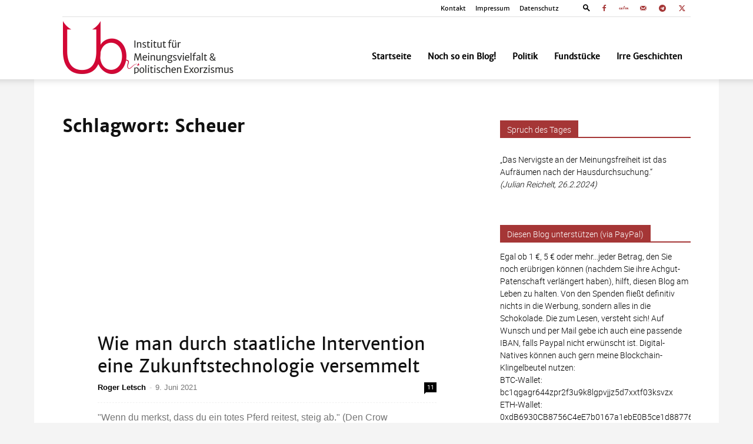

--- FILE ---
content_type: text/html; charset=UTF-8
request_url: https://unbesorgt.de/tag/scheuer/
body_size: 53241
content:
<!doctype html >
<!--[if IE 8]><html class="ie8" lang="en"> <![endif]-->
<!--[if IE 9]><html class="ie9" lang="en"> <![endif]-->
<!--[if gt IE 8]><!--><html lang="de"> <!--<![endif]--><head><script data-no-optimize="1">var litespeed_docref=sessionStorage.getItem("litespeed_docref");litespeed_docref&&(Object.defineProperty(document,"referrer",{get:function(){return litespeed_docref}}),sessionStorage.removeItem("litespeed_docref"));</script> <title>Scheuer Archive - unbesorgt</title><meta charset="UTF-8" /><meta name="viewport" content="width=device-width, initial-scale=1.0"><link rel="pingback" href="https://unbesorgt.de/xmlrpc.php" /><meta name='robots' content='index, follow, max-image-preview:large, max-snippet:-1, max-video-preview:-1' /><style type='text/css'>#tarinner #dsgvonotice_footer a, .dsgvonotice_footer_separator {
							
							color: #ffffff !important;
							
						}
												
					.dsdvo-cookie-notice.style2 #tarteaucitronAlertBig #tarinner {border-radius: 5px;}</style><link rel="icon" type="image/png" href="https://unbesorgt.de/wp-content/uploads/2021/03/ub-fi.png"><link rel="canonical" href="https://unbesorgt.de/tag/scheuer/" /><meta property="og:locale" content="de_DE" /><meta property="og:type" content="article" /><meta property="og:title" content="Scheuer Archive - unbesorgt" /><meta property="og:url" content="https://unbesorgt.de/tag/scheuer/" /><meta property="og:site_name" content="unbesorgt" /><meta property="og:image" content="https://unbesorgt.de/wp-content/uploads/2021/07/ub-fb.jpg" /><meta property="og:image:width" content="1000" /><meta property="og:image:height" content="357" /><meta property="og:image:type" content="image/jpeg" /><meta name="twitter:card" content="summary_large_image" /><meta name="twitter:site" content="@unbesorgt" /> <script type="application/ld+json" class="yoast-schema-graph">{"@context":"https://schema.org","@graph":[{"@type":"CollectionPage","@id":"https://unbesorgt.de/tag/scheuer/","url":"https://unbesorgt.de/tag/scheuer/","name":"Scheuer Archive - unbesorgt","isPartOf":{"@id":"https://unbesorgt.de/#website"},"primaryImageOfPage":{"@id":"https://unbesorgt.de/tag/scheuer/#primaryimage"},"image":{"@id":"https://unbesorgt.de/tag/scheuer/#primaryimage"},"thumbnailUrl":"https://unbesorgt.de/wp-content/uploads/2021/06/oil-pump-477689_1920.jpg","breadcrumb":{"@id":"https://unbesorgt.de/tag/scheuer/#breadcrumb"},"inLanguage":"de"},{"@type":"ImageObject","inLanguage":"de","@id":"https://unbesorgt.de/tag/scheuer/#primaryimage","url":"https://unbesorgt.de/wp-content/uploads/2021/06/oil-pump-477689_1920.jpg","contentUrl":"https://unbesorgt.de/wp-content/uploads/2021/06/oil-pump-477689_1920.jpg","width":1920,"height":1077},{"@type":"BreadcrumbList","@id":"https://unbesorgt.de/tag/scheuer/#breadcrumb","itemListElement":[{"@type":"ListItem","position":1,"name":"Startseite","item":"https://unbesorgt.de/"},{"@type":"ListItem","position":2,"name":"Scheuer"}]},{"@type":"WebSite","@id":"https://unbesorgt.de/#website","url":"https://unbesorgt.de/","name":"unbesorgt","description":"Institut für Meinungsbildung &amp; politischen Exorzismus","publisher":{"@id":"https://unbesorgt.de/#/schema/person/4658cfb527a97855c4f65aa8e8c646f5"},"potentialAction":[{"@type":"SearchAction","target":{"@type":"EntryPoint","urlTemplate":"https://unbesorgt.de/?s={search_term_string}"},"query-input":{"@type":"PropertyValueSpecification","valueRequired":true,"valueName":"search_term_string"}}],"inLanguage":"de"},{"@type":["Person","Organization"],"@id":"https://unbesorgt.de/#/schema/person/4658cfb527a97855c4f65aa8e8c646f5","name":"Roger Letsch","image":{"@type":"ImageObject","inLanguage":"de","@id":"https://unbesorgt.de/#/schema/person/image/","url":"https://unbesorgt.de/wp-content/uploads/2021/03/ub-fi.png","contentUrl":"https://unbesorgt.de/wp-content/uploads/2021/03/ub-fi.png","width":108,"height":108,"caption":"Roger Letsch"},"logo":{"@id":"https://unbesorgt.de/#/schema/person/image/"},"sameAs":["https://www.unbesorgt.de","https://www.facebook.com/unbesorgt","https://x.com/https://www.twitter.com/unbesorgt"]}]}</script> <link rel="alternate" type="application/rss+xml" title="unbesorgt &raquo; Feed" href="https://unbesorgt.de/feed/" /><link rel="alternate" type="application/rss+xml" title="unbesorgt &raquo; Kommentar-Feed" href="https://unbesorgt.de/comments/feed/" /><link rel="alternate" type="application/rss+xml" title="unbesorgt &raquo; Scheuer Schlagwort-Feed" href="https://unbesorgt.de/tag/scheuer/feed/" /><style id='wp-img-auto-sizes-contain-inline-css' type='text/css'>img:is([sizes=auto i],[sizes^="auto," i]){contain-intrinsic-size:3000px 1500px}
/*# sourceURL=wp-img-auto-sizes-contain-inline-css */</style><style id="litespeed-ccss">body{--wp--preset--color--black:#000;--wp--preset--color--cyan-bluish-gray:#abb8c3;--wp--preset--color--white:#fff;--wp--preset--color--pale-pink:#f78da7;--wp--preset--color--vivid-red:#cf2e2e;--wp--preset--color--luminous-vivid-orange:#ff6900;--wp--preset--color--luminous-vivid-amber:#fcb900;--wp--preset--color--light-green-cyan:#7bdcb5;--wp--preset--color--vivid-green-cyan:#00d084;--wp--preset--color--pale-cyan-blue:#8ed1fc;--wp--preset--color--vivid-cyan-blue:#0693e3;--wp--preset--color--vivid-purple:#9b51e0;--wp--preset--gradient--vivid-cyan-blue-to-vivid-purple:linear-gradient(135deg,rgba(6,147,227,1) 0%,#9b51e0 100%);--wp--preset--gradient--light-green-cyan-to-vivid-green-cyan:linear-gradient(135deg,#7adcb4 0%,#00d082 100%);--wp--preset--gradient--luminous-vivid-amber-to-luminous-vivid-orange:linear-gradient(135deg,rgba(252,185,0,1) 0%,rgba(255,105,0,1) 100%);--wp--preset--gradient--luminous-vivid-orange-to-vivid-red:linear-gradient(135deg,rgba(255,105,0,1) 0%,#cf2e2e 100%);--wp--preset--gradient--very-light-gray-to-cyan-bluish-gray:linear-gradient(135deg,#eee 0%,#a9b8c3 100%);--wp--preset--gradient--cool-to-warm-spectrum:linear-gradient(135deg,#4aeadc 0%,#9778d1 20%,#cf2aba 40%,#ee2c82 60%,#fb6962 80%,#fef84c 100%);--wp--preset--gradient--blush-light-purple:linear-gradient(135deg,#ffceec 0%,#9896f0 100%);--wp--preset--gradient--blush-bordeaux:linear-gradient(135deg,#fecda5 0%,#fe2d2d 50%,#6b003e 100%);--wp--preset--gradient--luminous-dusk:linear-gradient(135deg,#ffcb70 0%,#c751c0 50%,#4158d0 100%);--wp--preset--gradient--pale-ocean:linear-gradient(135deg,#fff5cb 0%,#b6e3d4 50%,#33a7b5 100%);--wp--preset--gradient--electric-grass:linear-gradient(135deg,#caf880 0%,#71ce7e 100%);--wp--preset--gradient--midnight:linear-gradient(135deg,#020381 0%,#2874fc 100%);--wp--preset--font-size--small:11px;--wp--preset--font-size--medium:20px;--wp--preset--font-size--large:32px;--wp--preset--font-size--x-large:42px;--wp--preset--font-size--regular:15px;--wp--preset--font-size--larger:50px;--wp--preset--spacing--20:.44rem;--wp--preset--spacing--30:.67rem;--wp--preset--spacing--40:1rem;--wp--preset--spacing--50:1.5rem;--wp--preset--spacing--60:2.25rem;--wp--preset--spacing--70:3.38rem;--wp--preset--spacing--80:5.06rem;--wp--preset--shadow--natural:6px 6px 9px rgba(0,0,0,.2);--wp--preset--shadow--deep:12px 12px 50px rgba(0,0,0,.4);--wp--preset--shadow--sharp:6px 6px 0px rgba(0,0,0,.2);--wp--preset--shadow--outlined:6px 6px 0px -3px rgba(255,255,255,1),6px 6px rgba(0,0,0,1);--wp--preset--shadow--crisp:6px 6px 0px rgba(0,0,0,1)}:root{--td_theme_color:#4db2ec;--td_grid_border_color:#ededed;--td_black:#222;--td_text_color:#111}html{font-family:sans-serif;-ms-text-size-adjust:100%;-webkit-text-size-adjust:100%}body{margin:0}aside{display:block}a{background-color:transparent}img{border:0}input{color:inherit;font:inherit;margin:0}html input[type=button],input[type=submit]{-webkit-appearance:button}input::-moz-focus-inner{border:0;padding:0}input{line-height:normal}*{-webkit-box-sizing:border-box;-moz-box-sizing:border-box;box-sizing:border-box}*:before,*:after{-webkit-box-sizing:border-box;-moz-box-sizing:border-box;box-sizing:border-box}img{max-width:100%;height:auto}.td-main-content-wrap{background-color:#fff}.td-container{width:1068px;margin-right:auto;margin-left:auto}.td-container:before,.td-container:after{display:table;content:'';line-height:0}.td-container:after{clear:both}.td-pb-row{*zoom:1;margin-right:-24px;margin-left:-24px;position:relative}.td-pb-row:before,.td-pb-row:after{display:table;content:''}.td-pb-row:after{clear:both}.td-pb-row [class*=td-pb-span]{display:block;min-height:1px;float:left;padding-right:24px;padding-left:24px;position:relative}@media (min-width:1019px) and (max-width:1140px){.td-pb-row [class*=td-pb-span]{padding-right:20px;padding-left:20px}}@media (min-width:768px) and (max-width:1018px){.td-pb-row [class*=td-pb-span]{padding-right:14px;padding-left:14px}}@media (max-width:767px){.td-pb-row [class*=td-pb-span]{padding-right:0;padding-left:0;float:none;width:100%}}.td-ss-main-sidebar{-webkit-backface-visibility:hidden;-webkit-perspective:1000}.td-pb-span4{width:33.33333333%}.td-pb-span8{width:66.66666667%}@media (min-width:1019px) and (max-width:1140px){.td-container{width:980px}.td-pb-row{margin-right:-20px;margin-left:-20px}}@media (min-width:768px) and (max-width:1018px){.td-container{width:740px}.td-pb-row{margin-right:-14px;margin-left:-14px}}@media (max-width:767px){.td-container{width:100%;padding-left:20px;padding-right:20px}.td-pb-row{width:100%;margin-left:0;margin-right:0}}.td-header-wrap{position:relative;z-index:2000}.td-header-row{*zoom:1;font-family:'Open Sans','Open Sans Regular',sans-serif}.td-header-row:before,.td-header-row:after{display:table;content:''}.td-header-row:after{clear:both}.td-header-row [class*=td-header-sp]{display:block;min-height:1px;float:left;padding-right:24px;padding-left:24px}@media (min-width:1019px) and (max-width:1140px){.td-header-row [class*=td-header-sp]{padding-right:20px;padding-left:20px}}@media (min-width:768px) and (max-width:1018px){.td-header-row [class*=td-header-sp]{padding-right:14px;padding-left:14px}}@media (max-width:767px){.td-header-row [class*=td-header-sp]{padding-right:0;padding-left:0;float:none;width:100%}}.td-header-gradient:before{content:"";background:transparent url('[data-uri]');width:100%;height:12px;position:absolute;left:0;bottom:-12px;z-index:1}@media (max-width:767px){#td-header-search-button{display:none}}#td-header-search-button-mob{display:none}@media (max-width:767px){#td-header-search-button-mob{display:block}}#td-top-search{position:absolute;right:0;top:50%;margin-top:-24px}@media (max-width:767px){#td-top-search{top:0;margin-top:0}}@media (min-width:768px){.td-drop-down-search .td-search-form{margin:20px}}.td-header-wrap .td-drop-down-search{position:absolute;top:100%;right:0;visibility:hidden;opacity:0;transform:translate3d(0,20px,0);-webkit-transform:translate3d(0,20px,0);background-color:#fff;-webkit-box-shadow:0 2px 6px rgba(0,0,0,.2);box-shadow:0 2px 6px rgba(0,0,0,.2);border-top:0;width:342px}.td-header-wrap .td-drop-down-search .btn{position:absolute;height:32px;min-width:67px;line-height:17px;padding:7px 15px 8px;text-shadow:none;vertical-align:top;right:20px;margin:0!important}.td-header-wrap .td-drop-down-search:before{position:absolute;top:-9px;right:19px;display:block;content:'';width:0;height:0;border-style:solid;border-width:0 5.5px 6px;border-color:transparent transparent var(--td_theme_color,#4db2ec) transparent}.td-header-wrap .td-drop-down-search:after{position:absolute;top:-3px;display:block;content:'';right:0;left:0;margin:0 auto;width:100%;height:3px;background-color:var(--td_theme_color,#4db2ec)}.td-header-wrap #td-header-search{width:235px;height:32px;margin:0;border-right:0;line-height:17px;border-color:#eaeaea!important}@media (max-width:767px){.td-header-wrap #td-header-search{width:91%;font-size:16px}}.td-header-menu-wrap-full{z-index:9998;position:relative}@media (max-width:767px){.td-header-wrap .td-header-menu-wrap-full,.td-header-wrap .td-header-menu-wrap,.td-header-wrap .td-header-main-menu{background-color:var(--td_mobile_menu_color,#222)!important;height:54px!important}.header-search-wrap .td-icon-search{color:var(--td_mobile_icons_color,#fff)!important}}.td-header-wrap .td-header-menu-wrap-full{background-color:#fff}.td-header-main-menu{position:relative;z-index:999;padding-right:48px}@media (max-width:767px){.td-header-main-menu{padding-right:64px;padding-left:2px}}.td-header-menu-no-search .td-header-main-menu{padding-right:0}.sf-menu,.sf-menu ul,.sf-menu li{margin:0;list-style:none}@media (max-width:767px){.sf-menu{display:none}}.sf-menu ul{position:absolute;top:-999em;width:10em}.sf-menu>li.td-normal-menu>ul.sub-menu{left:-15px}@media (min-width:768px) and (max-width:1018px){.sf-menu>li.td-normal-menu>ul.sub-menu{left:-5px}}.sf-menu ul li{width:100%}.sf-menu li{float:left;position:relative}.sf-menu .td-menu-item>a{display:block;position:relative}.sf-menu>li>a{padding:0 14px;line-height:48px;font-size:14px;color:#000;font-weight:700;text-transform:uppercase;-webkit-backface-visibility:hidden}@media (min-width:768px) and (max-width:1018px){.sf-menu>li>a{padding:0 9px;font-size:11px}}.sf-menu>li>a:after{background-color:transparent;content:'';width:0;height:3px;position:absolute;bottom:0;left:0;right:0;margin:0 auto;-webkit-transform:translate3d(0,0,0);transform:translate3d(0,0,0)}#td-header-menu{display:inline-block;vertical-align:top}.td-normal-menu ul{box-shadow:1px 1px 4px rgba(0,0,0,.15)}.sf-menu .td-normal-menu ul{padding:15px 0}@media (min-width:768px) and (max-width:1018px){.sf-menu .td-normal-menu ul{padding:8px 0}}.sf-menu .td-normal-menu ul ul{margin:-15px 0}@media (min-width:768px) and (max-width:1018px){.sf-menu .td-normal-menu ul ul{margin:-8px 0}}.sf-menu ul{background-color:#fff}.sf-menu ul .td-menu-item>a{padding:7px 30px;font-size:12px;line-height:20px;color:#111}@media (min-width:768px) and (max-width:1018px){.sf-menu ul .td-menu-item>a{padding:5px 16px 6px;font-size:11px}}.sf-menu .sub-menu{-webkit-backface-visibility:hidden}.header-search-wrap{position:absolute;top:0;right:0;z-index:999}.header-search-wrap .td-icon-search{display:inline-block;font-size:19px;width:48px;line-height:48px;text-align:center}@media (min-width:768px) and (max-width:1018px){.header-search-wrap .td-icon-search{font-size:15px}}@media (max-width:767px){.header-search-wrap .td-icon-search{height:54px;width:54px;line-height:54px;font-size:22px;margin-right:2px}}#td-outer-wrap{overflow:hidden}@media (max-width:767px){#td-outer-wrap{margin:auto;width:100%;-webkit-transform-origin:50% 200px 0;transform-origin:50% 200px 0}}#td-top-mobile-toggle{display:none}@media (max-width:767px){#td-top-mobile-toggle{display:inline-block;position:relative}}#td-top-mobile-toggle a{display:inline-block}#td-top-mobile-toggle i{font-size:27px;width:64px;line-height:54px;height:54px;display:inline-block;padding-top:1px;color:var(--td_mobile_icons_color,#fff)}.td-menu-background{background-repeat:var(--td_mobile_background_repeat,no-repeat);background-size:var(--td_mobile_background_size,cover);background-position:var(--td_mobile_background_size,center top);position:fixed;top:0;display:block;width:100%;height:113%;z-index:9999;visibility:hidden;transform:translate3d(-100%,0,0);-webkit-transform:translate3d(-100%,0,0)}.td-menu-background:before{content:'';width:100%;height:100%;position:absolute;top:0;left:0;opacity:.98;background:#313b45;background:-webkit-gradient(left top,left bottom,color-stop(0%,var(--td_mobile_gradient_one_mob,#313b45)),color-stop(100%,var(--td_mobile_gradient_two_mob,#3393b8)));background:linear-gradient(to bottom,var(--td_mobile_gradient_one_mob,#313b45) 0%,var(--td_mobile_gradient_two_mob,#3393b8) 100%);filter:progid:DXImageTransform.Microsoft.gradient(startColorstr='var(--td_mobile_gradient_one_mob, #313b45)',endColorstr='var(--td_mobile_gradient_two_mob, #3393b8)',GradientType=0)}#td-mobile-nav{padding:0;position:fixed;width:100%;height:calc(100% + 1px);top:0;z-index:9999;visibility:hidden;transform:translate3d(-99%,0,0);-webkit-transform:translate3d(-99%,0,0);left:-1%;font-family:-apple-system,".SFNSText-Regular","San Francisco","Roboto","Segoe UI","Helvetica Neue","Lucida Grande",sans-serif}#td-mobile-nav{height:1px;overflow:hidden}#td-mobile-nav .td-menu-socials{padding:0 65px 0 20px;overflow:hidden;height:60px}#td-mobile-nav .td-social-icon-wrap{margin:20px 5px 0 0;display:inline-block}#td-mobile-nav .td-social-icon-wrap i{border:none;background-color:transparent;font-size:14px;width:40px;height:40px;line-height:38px;color:var(--td_mobile_text_color,#fff);vertical-align:middle}.td-mobile-close{position:absolute;right:1px;top:0;z-index:1000}.td-mobile-close .td-icon-close-mobile{height:70px;width:70px;line-height:70px;font-size:21px;color:var(--td_mobile_text_color,#fff);top:4px;position:relative}.td-mobile-content{padding:20px 20px 0}.td-mobile-container{padding-bottom:20px;position:relative}.td-mobile-content ul{list-style:none;margin:0;padding:0}.td-mobile-content li{float:none;margin-left:0;-webkit-touch-callout:none}.td-mobile-content li a{display:block;line-height:21px;font-size:21px;color:var(--td_mobile_text_color,#fff);margin-left:0;padding:12px 30px 12px 12px;font-weight:700}.td-mobile-content .td-icon-menu-right{display:none;position:absolute;top:10px;right:-4px;z-index:1000;font-size:14px;padding:6px 12px;float:right;color:var(--td_mobile_text_color,#fff);-webkit-transform-origin:50% 48% 0px;transform-origin:50% 48% 0px;transform:rotate(-90deg);-webkit-transform:rotate(-90deg)}.td-mobile-content .td-icon-menu-right:before{content:'\e83d'}.td-mobile-content .sub-menu{max-height:0;overflow:hidden;opacity:0}.td-mobile-content .sub-menu .td-icon-menu-right{font-size:11px;right:-2px;top:8px;color:var(--td_mobile_text_color,#fff)}.td-mobile-content .sub-menu a{padding:9px 26px 9px 36px!important;line-height:19px;font-size:16px;font-weight:400}.td-mobile-content .sub-menu .sub-menu a{padding-left:55px!important}.td-mobile-content .menu-item-has-children a{width:100%;z-index:1}.td-mobile-container{opacity:1}.td-search-wrap-mob{padding:0;position:absolute;width:100%;height:auto;top:0;text-align:center;z-index:9999;visibility:hidden;color:var(--td_mobile_text_color,#fff);font-family:-apple-system,".SFNSText-Regular","San Francisco","Roboto","Segoe UI","Helvetica Neue","Lucida Grande",sans-serif}.td-search-wrap-mob .td-drop-down-search{opacity:0;visibility:hidden;-webkit-backface-visibility:hidden;position:relative}.td-search-wrap-mob #td-header-search-mob{color:var(--td_mobile_text_color,#fff);font-weight:700;font-size:26px;height:40px;line-height:36px;border:0;background:0 0;outline:0;margin:8px 0;padding:0;text-align:center}.td-search-wrap-mob .td-search-input{margin:0 5%;position:relative}.td-search-wrap-mob .td-search-input span{opacity:.8;font-size:12px}.td-search-wrap-mob .td-search-input:before,.td-search-wrap-mob .td-search-input:after{content:'';position:absolute;display:block;width:100%;height:1px;background-color:var(--td_mobile_text_color,#fff);bottom:0;left:0;opacity:.2}.td-search-wrap-mob .td-search-input:after{opacity:.8;transform:scaleX(0);-webkit-transform:scaleX(0)}.td-search-wrap-mob .td-search-form{margin-bottom:30px}.td-search-background{background-repeat:no-repeat;background-size:cover;background-position:center top;position:fixed;top:0;display:block;width:100%;height:113%;z-index:9999;transform:translate3d(100%,0,0);-webkit-transform:translate3d(100%,0,0);visibility:hidden}.td-search-background:before{content:'';width:100%;height:100%;position:absolute;top:0;left:0;opacity:.98;background:#313b45;background:-webkit-gradient(left top,left bottom,color-stop(0%,var(--td_mobile_gradient_one_mob,#313b45)),color-stop(100%,var(--td_mobile_gradient_two_mob,#3393b8)));background:linear-gradient(to bottom,var(--td_mobile_gradient_one_mob,#313b45) 0%,var(--td_mobile_gradient_two_mob,#3393b8) 100%);filter:progid:DXImageTransform.Microsoft.gradient(startColorstr='var(--td_mobile_gradient_one_mob, #313b45)',endColorstr='var(--td_mobile_gradient_two_mob, #3393b8)',GradientType=0)}.td-search-close{text-align:right;z-index:1000}.td-search-close .td-icon-close-mobile{height:70px;width:70px;line-height:70px;font-size:21px;color:var(--td_mobile_text_color,#fff);position:relative;top:4px;right:0}.td-login-inputs{position:relative}body{font-family:Verdana,BlinkMacSystemFont,-apple-system,"Segoe UI",Roboto,Oxygen,Ubuntu,Cantarell,"Open Sans","Helvetica Neue",sans-serif;font-size:14px;line-height:21px}p{margin-top:0;margin-bottom:21px}a{color:var(--td_theme_color,#4db2ec);text-decoration:none}ul{padding:0}ul li{line-height:24px;margin-left:21px}h1,h3,h4{font-family:'Roboto',sans-serif;color:var(--td_text_color,#111);font-weight:400;margin:6px 0}h3>a{color:var(--td_text_color,#111)}h1{font-size:32px;line-height:40px;margin-top:33px;margin-bottom:23px}h3{font-size:22px;line-height:30px;margin-top:27px;margin-bottom:17px}h4{font-size:19px;line-height:29px;margin-top:24px;margin-bottom:14px}input[type=submit]{font-family:'Roboto',sans-serif;font-size:13px;background-color:var(--td_black,#222);border-radius:0;color:#fff;border:none;padding:8px 15px;font-weight:500}input[type=text]{font-size:12px;line-height:21px;color:#444;border:1px solid #e1e1e1;width:100%;max-width:100%;height:34px;padding:3px 9px}@media (max-width:767px){input[type=text]{font-size:16px}}input[type=password]{width:100%;position:relative;top:0;display:inline-table;vertical-align:middle;font-size:12px;line-height:21px;color:#444;border:1px solid #ccc;max-width:100%;height:34px;padding:3px 9px;margin-bottom:10px}@media (max-width:767px){input[type=password]{font-size:16px}}.td_module_wrap{position:relative;padding-bottom:35px}.td_module_wrap .entry-title{font-size:21px;line-height:25px;margin:0 0 6px}.entry-title{word-wrap:break-word}.td-module-meta-info{font-family:'Open Sans','Open Sans Regular',sans-serif;font-size:11px;margin-bottom:7px;line-height:1;min-height:17px}.td-post-author-name{font-weight:700;display:inline-block;position:relative;top:2px}.td-post-author-name a{color:#000}.td-post-author-name span{color:#ccc;margin:0 2px;font-weight:400}.td-post-date{color:#767676;display:inline-block;position:relative;top:2px}.td-module-comments{position:relative;float:right;font-family:'Open Sans','Open Sans Regular',sans-serif;font-size:10px;font-weight:600;text-align:center;line-height:1}.td-module-comments a{color:#fff;background-color:#000;display:inline-block;min-width:17px;padding:3px 4px 4px 5px;position:relative}.td-module-comments a:after{position:absolute;bottom:-3px;left:0;content:'';width:0;height:0;border-style:solid;border-width:3px 3px 0 0;border-color:#000 transparent transparent}.td-excerpt{font-size:13px;color:#767676;font-family:'Open Sans','Open Sans Regular',sans-serif;word-wrap:break-word;overflow-wrap:anywhere;margin-top:9px}.td-read-more{display:inline-block;font-family:'Roboto',sans-serif;margin-bottom:20px}.td-read-more a{background-color:var(--td_theme_color,#4db2ec);color:#fff;display:inline-block;font-size:13px;font-weight:500;line-height:1;padding:10px 15px}.block-title{font-family:'Roboto',sans-serif;font-size:14px;line-height:1;margin-top:0;margin-bottom:26px;border-bottom:2px solid var(--td_header_color,var(--td_black,#222))}.block-title>span{line-height:17px;display:inline-block;padding:7px 12px 4px;background-color:var(--td_header_color,var(--td_black,#222));color:var(--td_text_header_color,#fff)}.td_block_template_1 .block-title{text-align:left}.td-page-title{font-size:30px;line-height:38px;margin:-9px 0 19px}.td-page-title{color:var(--td_page_title_color,var(--td_text_color,#111))}@media (min-width:768px) and (max-width:1018px){body .td-page-title{font-size:26px;line-height:34px;margin:-2px 0 19px}}@media (max-width:767px){body .td-page-title{font-size:24px;line-height:32px}}.td-main-content-wrap{padding-bottom:40px}@media (max-width:767px){.td-main-content-wrap{padding-bottom:26px}}.td-ss-main-sidebar{perspective:unset!important}.td-crumb-container{min-height:35px;margin-bottom:9px;padding-top:21px}@media (min-width:768px) and (max-width:1018px){.td-crumb-container{padding-top:16px}}@media (max-width:767px){.td-crumb-container{padding-top:11px}}[class^=td-icon-]:before,[class*=" td-icon-"]:before{font-family:'newspaper';speak:none;font-style:normal;font-weight:400;font-variant:normal;text-transform:none;line-height:1;text-align:center;-webkit-font-smoothing:antialiased;-moz-osx-font-smoothing:grayscale}[class*=td-icon-]{line-height:1;text-align:center;display:inline-block}.td-icon-menu-up:before{content:'\e809'}.td-icon-search:before{content:'\e80a'}.td-icon-menu-right:before{content:'\e80d'}.td-icon-facebook:before{content:'\e818'}.td-icon-mail-1:before{content:'\e820'}.td-icon-twitter:before{content:'\e831'}.td-icon-mobile:before{content:'\e83e'}.td-icon-close-mobile:before{content:'\e900'}.td-icon-modal-back:before{content:'\e901'}.td-icon-telegram:before{content:'\f2c6'}.td-icon-gettr:before{content:"\e930"}.widget{font-family:'Open Sans','Open Sans Regular',sans-serif;margin-bottom:38px}.widget a{color:#111}.widget .block-title{margin-bottom:13px}.mfp-hide{display:none!important}.white-popup-block{position:relative;margin:0 auto;max-width:500px;min-height:500px;font-family:'Open Sans','Open Sans Regular',sans-serif;text-align:center;color:#fff;vertical-align:top;-webkit-box-shadow:0px 0px 20px 0px rgba(0,0,0,.2);box-shadow:0px 0px 20px 0px rgba(0,0,0,.2);padding:0 0 24px;overflow:hidden}.white-popup-block:after{content:'';width:100%;height:100%;position:absolute;top:0;left:0;display:block;background:var(--td_login_gradient_one,rgba(0,69,130,.8));background:-webkit-gradient(left bottom,right top,color-stop(0%,var(--td_login_gradient_one,rgba(0,69,130,.8))),color-stop(100%,var(--td_login_gradient_two,rgba(38,134,146,.8))));background:linear-gradient(45deg,var(--td_login_gradient_one,rgba(0,69,130,.8)) 0%,var(--td_login_gradient_two,rgba(38,134,146,.8)) 100%);filter:progid:DXImageTransform.Microsoft.gradient(startColorstr='#2a80cb',endColorstr='#42bdcd',GradientType=1);z-index:-2}.white-popup-block:before{content:'';width:100%;height:100%;position:absolute;top:0;left:0;display:block;background-repeat:var(--td_login_background_repeat,no-repeat);background-size:var(--td_login_background_size,cover);background-position:var(--td_login_background_position,top);opacity:var(--td_login_background_opacity,1);z-index:-3}#login_pass{display:none!important}.td-container-wrap{background-color:var(--td_container_transparent,#fff);margin-left:auto;margin-right:auto}.td-boxed-layout .td-container-wrap{width:1164px}@media (max-width:1180px){.td-boxed-layout .td-container-wrap{width:100%}}.td-scroll-up{position:fixed;bottom:4px;right:5px;width:40px;height:40px;background-color:var(--td_theme_color,#4db2ec);z-index:9999;transform:translate3d(0,70px,0);-webkit-transform:translate3d(0,70px,0)}.td-scroll-up .td-icon-menu-up{position:relative;color:#fff;font-size:20px;display:block;text-align:center;width:40px;top:7px}@media (max-width:767px){.td-scroll-up.td-hide-scroll-up-on-mob{display:none!important}}.wpb_button{display:inline-block;font-family:'Open Sans','Open Sans Regular',sans-serif;font-weight:600;line-height:24px;text-shadow:none;border:none;border-radius:0;margin-bottom:21px}.widget{overflow:hidden}html{font-family:sans-serif;-ms-text-size-adjust:100%;-webkit-text-size-adjust:100%}body{margin:0}aside{display:block}a{background-color:transparent}h1{font-size:2em;margin:.67em 0}img{border:0}input{color:inherit;font:inherit;margin:0}html input[type=button],input[type=submit]{-webkit-appearance:button}input::-moz-focus-inner{border:0;padding:0}input{line-height:normal}.td_stretch_container{width:100%!important}.td-header-sp-logo img{margin:auto;position:absolute;top:0;bottom:0;left:0;right:0}.td-main-menu-logo{display:none;float:left;margin-right:10px;height:48px}@media (max-width:767px){.td-main-menu-logo{display:block;margin-right:0;height:0}}.td-main-menu-logo a{line-height:48px}.td-main-menu-logo img{padding:3px 0;position:relative;vertical-align:middle;max-height:48px;width:auto}@media (max-width:767px){.td-main-menu-logo img{margin:auto;bottom:0;top:0;left:0;right:0;position:absolute;padding:0}}@media (max-width:1140px){.td-main-menu-logo img{max-width:180px}}.td-visual-hidden{border:0;width:1px;height:1px;margin:-1px;overflow:hidden;padding:0;position:absolute}.td-logo-in-header .td-sticky-header.td-mobile-logo{display:none}@media (max-width:767px){.td-logo-in-header .td-sticky-header.td-mobile-logo{display:inherit}}.td-logo-in-header .td-sticky-header.td-header-logo{display:block}@media (max-width:767px){.td-logo-in-header .td-sticky-header.td-header-logo{display:none}}.td-boxed-layout #td-outer-wrap{z-index:1}.td-header-top-menu-full{position:relative;z-index:9999}@media (max-width:767px){.td-header-top-menu-full{display:none}}.td-header-style-7 #td-header-menu{display:block}.td-header-style-7 .td-header-top-menu-full{background-color:#fff}.td-header-style-7 .td-header-top-menu-full a{color:#000}.td-header-style-7 .td-header-top-menu{color:#000;border-bottom:1px solid #e0e0e0}@media (max-width:767px){.td-header-style-7 .td-header-top-menu{padding:5px 0}}.td-header-style-7 .td-header-top-menu .td-social-icon-wrap .td-icon-font{color:#000}.td-header-style-7 .td-header-sp-logo{margin-right:42px;float:left;height:106px;padding:0}@media (min-width:1019px) and (max-width:1140px){.td-header-style-7 .td-header-sp-logo{margin-right:20px}}@media (min-width:768px) and (max-width:1018px){.td-header-style-7 .td-header-sp-logo{margin-right:10px;height:54px}}@media (max-width:767px){.td-header-style-7 .td-header-sp-logo{display:none}}.td-header-style-7 .td-header-sp-logo a{line-height:106px}@media (min-width:768px) and (max-width:1018px){.td-header-style-7 .td-header-sp-logo a{line-height:54px}}.td-header-style-7 .td-header-sp-logo img{width:auto;max-height:106px;position:relative;padding:6px 0;line-height:106px;vertical-align:middle}@media (min-width:768px) and (max-width:1018px){.td-header-style-7 .td-header-sp-logo img{max-width:140px;max-height:54px;line-height:54px;padding:3px 0}}@media (min-width:768px){.td-header-style-7 .td-header-sp-logo img{top:-1px}}.td-header-style-7 .td-main-menu-logo{display:none}@media (max-width:767px){.td-header-style-7 .td-main-menu-logo{display:block}}.td-header-style-7 #td-top-search{margin-top:0;top:auto;bottom:17px}@media (min-width:768px) and (max-width:1018px){.td-header-style-7 #td-top-search{bottom:0}}@media (max-width:767px){.td-header-style-7 #td-top-search{bottom:0}}.td-header-style-7 .header-search-wrap{bottom:0;top:auto}.td-header-style-7 .header-search-wrap .td-icon-search{color:#000}@media (max-width:767px){.td-header-style-7 .header-search-wrap .td-icon-search{color:#fff}}.td-header-style-7 .td-header-menu-wrap-full,.td-header-style-7 .td-header-main-menu{position:relative}.td-header-style-7 .sf-menu{margin-top:28px;float:right}@media (min-width:768px) and (max-width:1018px){.td-header-style-7 .sf-menu{margin-top:6px}}.td-header-style-7 .sf-menu>li>a{line-height:78px}@media (min-width:1019px) and (max-width:1140px){.td-header-style-7 .sf-menu>li>a{padding:0 12px}}@media (min-width:768px) and (max-width:1018px){.td-header-style-7 .sf-menu>li>a{line-height:48px}}@media (max-width:767px){.td-header-style-7 .td-header-main-menu{height:54px}}.td-header-top-menu{color:#fff;font-size:11px}.td-header-top-menu a{color:#fff}@media (min-width:1019px) and (max-width:1140px){.td-header-top-menu{overflow:visible}}.td-header-sp-top-menu{line-height:28px;padding:0!important;z-index:1000;float:left}@media (max-width:767px){.td-header-sp-top-menu{display:none!important}}.td-header-sp-top-widget{position:relative;line-height:28px;text-align:right;padding-left:0!important;padding-right:0!important}.td-header-sp-top-widget .td-social-icon-wrap .td-icon-font{vertical-align:middle}@media (max-width:767px){.td-header-sp-top-widget{width:100%;text-align:center}}.td-header-sp-top-widget .td-search-btns-wrap{float:left}.td-header-sp-top-widget .td-icon-search{width:30px;height:24px;font-size:13px;line-height:24px;vertical-align:middle}.td-header-sp-top-widget .td-icon-search:before{font-weight:700}.td-header-sp-top-widget .td-drop-down-search{top:calc(100% + 1px);text-align:left}.td-header-sp-top-widget .td-drop-down-search:before,.td-header-sp-top-widget .td-drop-down-search:after{display:none}.menu-top-container{display:inline-block;margin-right:16px}.top-header-menu{list-style:none;margin:0;display:inline-block}.top-header-menu li{display:inline-block;position:relative;margin-left:0}.top-header-menu li a{margin-right:16px;line-height:1}.top-header-menu>li{line-height:28px}.td-social-icon-wrap>a{display:inline-block}.td-social-icon-wrap .td-icon-font{font-size:12px;width:30px;height:24px;line-height:24px}.td-social-icon-wrap .td-icon-gettr{font-size:16px}@media (max-width:767px){.td-social-icon-wrap{margin:0 3px}}.top-bar-style-4 .td-header-sp-top-widget,.top-bar-style-4 .td-header-sp-top-menu{float:right}.td_module_14{padding-bottom:40px}@media (min-width:768px) and (max-width:1018px){.td_module_14{padding-bottom:30px}}@media (max-width:767px){.td_module_14{padding-bottom:21px}}.td_module_14:last-child{padding-bottom:0}.td_module_14 .meta-info-container{position:relative}.td_module_14 .entry-title{font-size:30px;line-height:38px;font-weight:500;margin-bottom:10px;position:relative;bottom:-2px}@media (max-width:767px){.td_module_14 .entry-title{font-size:22px;line-height:30px}}@media (max-width:500px){.td_module_14 .entry-title{font-size:18px;line-height:26px;margin-left:14px;margin-right:14px}}.td_module_14 .entry-title:after{content:'';position:absolute;bottom:-43px;left:0;width:100%;border-bottom:1px dashed #f1f1f1}.td_module_14 .td-module-meta-info{position:absolute;margin:0;padding:0 60px;bottom:-43px;width:100%}@media (max-width:1018px){.td_module_14 .td-module-meta-info{padding:0 40px}}@media (max-width:767px){.td_module_14 .td-module-meta-info{bottom:-45px}}@media (max-width:500px){.td_module_14 .td-module-meta-info{padding:0 20px}}.td_module_14 .td-module-meta-holder{background-color:#fff;padding:10px 20px 17px}@media (max-width:500px){.td_module_14 .td-module-meta-holder{padding:8px 0 19px}}@media (max-width:500px){.td_module_14 .td-post-author-name{margin-left:14px}}@media (max-width:500px){.td_module_14 .td-module-comments{margin-right:14px}}.td_module_14 .td-excerpt{padding:0 80px;font-size:14px;line-height:24px;margin-top:11px}@media (max-width:1018px){.td_module_14 .td-excerpt{padding:0 60px}}@media (max-width:767px){.td_module_14 .td-excerpt{padding:0 60px;margin-top:-5px}}@media (max-width:500px){.td_module_14 .td-excerpt{padding:0 32px}}.td_module_14 .td-read-more{display:block;margin-top:15px}.td-pb-span8 .td_module_14 .td-module-meta-info{padding:0 40px}@media (max-width:500px){.td-pb-span8 .td_module_14 .td-module-meta-info{padding:0 20px}}@media (min-width:768px) and (max-width:1018px){.td-pb-span8 .td_module_14 .entry-title{font-size:22px;line-height:30px}.td-pb-span8 .td_module_14 .td-module-meta-info{padding:0 20px}}.td-pb-span8 .td_module_14 .td-excerpt{padding:0 60px}@media (min-width:768px) and (max-width:1018px){.td-pb-span8 .td_module_14 .td-excerpt{padding:0 40px}}@media (max-width:500px){.td-pb-span8 .td_module_14 .td-excerpt{padding:0 34px}}.td_block_template_1 .block-title{text-align:left}.td-read-more a,.td-scroll-up{background-color:#a53636}a{color:#a53636}.block-title>span{background-color:#a53636}.block-title{border-color:#a53636}.block-title>span{background-color:#a53636}.block-title{border-color:#a53636}ul.sf-menu>.menu-item>a{font-family:merriweathersans-regular-webfont}.sf-menu ul .menu-item a{font-family:merriweathersans-regular-webfont}.td-mobile-content .td-mobile-main-menu>li>a{font-size:22px}.td-mobile-content .sub-menu a{font-size:19px;line-height:25px}.td-page-title{font-family:merriweathersans-bold-webfont}body,p{font-family:roboto-light-webfont;font-style:normal;font-weight:400;text-transform:none}.white-popup-block,.white-popup-block .wpb_button{font-family:roboto-light-webfont}.td-header-wrap .td-header-sp-top-widget .td-icon-font,.td-header-style-7 .td-header-top-menu .td-social-icon-wrap .td-icon-font{color:#a53636}ul.sf-menu>.td-menu-item>a{font-family:merriweathersans-regular-webfont}.sf-menu ul .td-menu-item a{font-family:merriweathersans-regular-webfont}.block-title>span{font-family:roboto-light-webfont}.td-module-comments a{font-family:roboto-light-webfont}.top-header-menu>li>a{font-family:merriweathersans-regular-webfont}.td_module_wrap .td-module-title{font-family:merriweathersans-regular-webfont}body{background-color:#f4f4f4}.td-read-more a,.td-scroll-up{background-color:#a53636}a{color:#a53636}.block-title>span{background-color:#a53636}.block-title{border-color:#a53636}.block-title>span{background-color:#a53636}.block-title{border-color:#a53636}ul.sf-menu>.menu-item>a{font-family:merriweathersans-regular-webfont}.sf-menu ul .menu-item a{font-family:merriweathersans-regular-webfont}.td-mobile-content .td-mobile-main-menu>li>a{font-size:22px}.td-mobile-content .sub-menu a{font-size:19px;line-height:25px}.td-page-title{font-family:merriweathersans-bold-webfont}body,p{font-family:roboto-light-webfont;font-style:normal;font-weight:400;text-transform:none}.white-popup-block,.white-popup-block .wpb_button{font-family:roboto-light-webfont}.td-header-wrap .td-header-sp-top-widget .td-icon-font,.td-header-style-7 .td-header-top-menu .td-social-icon-wrap .td-icon-font{color:#a53636}ul.sf-menu>.td-menu-item>a{font-family:merriweathersans-regular-webfont}.sf-menu ul .td-menu-item a{font-family:merriweathersans-regular-webfont}.block-title>span{font-family:roboto-light-webfont}.td-module-comments a{font-family:roboto-light-webfont}.top-header-menu>li>a{font-family:merriweathersans-regular-webfont}.td_module_wrap .td-module-title{font-family:merriweathersans-regular-webfont}@media screen{.td-crumb-container{margin-bottom:35px}.td-menu-background:before{background:#b8333e;background:-moz-linear-gradient(top,#b8333e 0%,#b8333e 100%);background:-webkit-gradient(left top,left bottom,color-stop(0%,#b8333e),color-stop(100%,#b8333e));background:-webkit-linear-gradient(top,#b8333e 0%,#b8333e 100%);background:-o-linear-gradient(top,#b8333e 0%,#b8333e 100%);background:-ms-linear-gradient(top,#b8333e 0%,#b8333e 100%);background:linear-gradient(to bottom,#b8333e 0%,#b8333e 100%)}.td-module-meta-info{font-size:13px}.td-excerpt{font-size:16px!important;line-height:25px!important}.widget{color:#000}.sf-menu>li>a{text-transform:none!important}}</style><link rel="preload" data-asynced="1" data-optimized="2" as="style" onload="this.onload=null;this.rel='stylesheet'" href="https://unbesorgt.de/wp-content/litespeed/ucss/909d2231f0454e88a7c29f7a43bdd405.css?ver=bd56e" /><script data-optimized="1" type="litespeed/javascript" data-src="https://unbesorgt.de/wp-content/plugins/litespeed-cache/assets/js/css_async.min.js"></script> <style id='classic-theme-styles-inline-css' type='text/css'>/*! This file is auto-generated */
.wp-block-button__link{color:#fff;background-color:#32373c;border-radius:9999px;box-shadow:none;text-decoration:none;padding:calc(.667em + 2px) calc(1.333em + 2px);font-size:1.125em}.wp-block-file__button{background:#32373c;color:#fff;text-decoration:none}
/*# sourceURL=/wp-includes/css/classic-themes.min.css */</style><style id='td-theme-inline-css' type='text/css'>@media (max-width:767px){.td-header-desktop-wrap{display:none}}@media (min-width:767px){.td-header-mobile-wrap{display:none}}</style> <script type="litespeed/javascript" data-src="https://unbesorgt.de/wp-includes/js/jquery/jquery.min.js" id="jquery-core-js"></script> <script id="borlabs-cookie-prioritize-js-extra" type="litespeed/javascript">var borlabsCookiePrioritized={"domain":"unbesorgt.de","path":"/","version":"1","bots":"1","optInJS":{"statistics":{"google-analytics":"[base64]"}}}</script> <link rel="https://api.w.org/" href="https://unbesorgt.de/wp-json/" /><link rel="alternate" title="JSON" type="application/json" href="https://unbesorgt.de/wp-json/wp/v2/tags/1295" /><link rel="EditURI" type="application/rsd+xml" title="RSD" href="https://unbesorgt.de/xmlrpc.php?rsd" /> <script id="td-generated-header-js" type="litespeed/javascript">var tdBlocksArray=[];function tdBlock(){this.id='';this.block_type=1;this.atts='';this.td_column_number='';this.td_current_page=1;this.post_count=0;this.found_posts=0;this.max_num_pages=0;this.td_filter_value='';this.is_ajax_running=!1;this.td_user_action='';this.header_color='';this.ajax_pagination_infinite_stop=''}(function(){var htmlTag=document.getElementsByTagName("html")[0];if(navigator.userAgent.indexOf("MSIE 10.0")>-1){htmlTag.className+=' ie10'}
if(!!navigator.userAgent.match(/Trident.*rv\:11\./)){htmlTag.className+=' ie11'}
if(navigator.userAgent.indexOf("Edge")>-1){htmlTag.className+=' ieEdge'}
if(/(iPad|iPhone|iPod)/g.test(navigator.userAgent)){htmlTag.className+=' td-md-is-ios'}
var user_agent=navigator.userAgent.toLowerCase();if(user_agent.indexOf("android")>-1){htmlTag.className+=' td-md-is-android'}
if(-1!==navigator.userAgent.indexOf('Mac OS X')){htmlTag.className+=' td-md-is-os-x'}
if(/chrom(e|ium)/.test(navigator.userAgent.toLowerCase())){htmlTag.className+=' td-md-is-chrome'}
if(-1!==navigator.userAgent.indexOf('Firefox')){htmlTag.className+=' td-md-is-firefox'}
if(-1!==navigator.userAgent.indexOf('Safari')&&-1===navigator.userAgent.indexOf('Chrome')){htmlTag.className+=' td-md-is-safari'}
if(-1!==navigator.userAgent.indexOf('IEMobile')){htmlTag.className+=' td-md-is-iemobile'}})();var tdLocalCache={};(function(){"use strict";tdLocalCache={data:{},remove:function(resource_id){delete tdLocalCache.data[resource_id]},exist:function(resource_id){return tdLocalCache.data.hasOwnProperty(resource_id)&&tdLocalCache.data[resource_id]!==null},get:function(resource_id){return tdLocalCache.data[resource_id]},set:function(resource_id,cachedData){tdLocalCache.remove(resource_id);tdLocalCache.data[resource_id]=cachedData}}})();var td_viewport_interval_list=[{"limitBottom":767,"sidebarWidth":228},{"limitBottom":1018,"sidebarWidth":300},{"limitBottom":1140,"sidebarWidth":324}];var td_animation_stack_effect="type1";var tds_animation_stack=!0;var td_animation_stack_specific_selectors=".entry-thumb, img[class*=\"wp-image-\"], a.td-sml-link-to-image > img, .td-lazy-img";var td_animation_stack_general_selectors=".td-animation-stack .entry-thumb, .post .entry-thumb, .post img[class*=\"wp-image-\"], .post a.td-sml-link-to-image > img, .td-animation-stack .td-lazy-img";var tdc_is_installed="yes";var tdc_domain_active=!1;var td_ajax_url="https:\/\/unbesorgt.de\/wp-admin\/admin-ajax.php?td_theme_name=Newspaper&v=12.7.3";var td_get_template_directory_uri="https:\/\/unbesorgt.de\/wp-content\/plugins\/td-composer\/legacy\/common";var tds_snap_menu="";var tds_logo_on_sticky="show_header_logo";var tds_header_style="7";var td_please_wait="Bitte warten...";var td_email_user_pass_incorrect="Benutzername oder Passwort falsch!";var td_email_user_incorrect="E-Mail-Adresse oder Benutzername falsch!";var td_email_incorrect="E-Mail-Adresse nicht korrekt!";var td_user_incorrect="Username incorrect!";var td_email_user_empty="Email or username empty!";var td_pass_empty="Pass empty!";var td_pass_pattern_incorrect="Invalid Pass Pattern!";var td_retype_pass_incorrect="Retyped Pass incorrect!";var tds_more_articles_on_post_enable="";var tds_more_articles_on_post_time_to_wait="";var tds_more_articles_on_post_pages_distance_from_top=0;var tds_captcha="";var tds_theme_color_site_wide="#a53636";var tds_smart_sidebar="enabled";var tdThemeName="Newspaper";var tdThemeNameWl="Newspaper";var td_magnific_popup_translation_tPrev="Vorherige (Pfeiltaste links)";var td_magnific_popup_translation_tNext="Weiter (rechte Pfeiltaste)";var td_magnific_popup_translation_tCounter="%curr% von %total%";var td_magnific_popup_translation_ajax_tError="Der Inhalt von %url% konnte nicht geladen werden.";var td_magnific_popup_translation_image_tError="Das Bild #%curr% konnte nicht geladen werden.";var tdBlockNonce="6509f81ac0";var tdMobileMenu="enabled";var tdMobileSearch="enabled";var tdDateNamesI18n={"month_names":["Januar","Februar","M\u00e4rz","April","Mai","Juni","Juli","August","September","Oktober","November","Dezember"],"month_names_short":["Jan.","Feb.","M\u00e4rz","Apr.","Mai","Juni","Juli","Aug.","Sep.","Okt.","Nov.","Dez."],"day_names":["Sonntag","Montag","Dienstag","Mittwoch","Donnerstag","Freitag","Samstag"],"day_names_short":["So.","Mo.","Di.","Mi.","Do.","Fr.","Sa."]};var tdb_modal_confirm="Speichern";var tdb_modal_cancel="Stornieren";var tdb_modal_confirm_alt="Ja";var tdb_modal_cancel_alt="NEIN";var td_deploy_mode="deploy";var td_ad_background_click_link="";var td_ad_background_click_target=""</script> <style>@font-face{font-family:"merriweathersans-regular-webfont";src:local("merriweathersans-regular-webfont"),url("https://unbesorgt.de/wp-content/uploads/2021/04/merriweathersans-regular-webfont.woff") format("woff");font-display:swap}@font-face{font-family:"merriweathersans-italic-webfont";src:local("merriweathersans-italic-webfont"),url("https://unbesorgt.de/wp-content/uploads/2021/04/merriweathersans-italic-webfont.woff") format("woff");font-display:swap}@font-face{font-family:"merriweathersans-bold-webfont";src:local("merriweathersans-bold-webfont"),url("https://unbesorgt.de/wp-content/uploads/2021/04/merriweathersans-bold-webfont.woff") format("woff");font-display:swap}@font-face{font-family:"roboto-light-webfont";src:local("roboto-light-webfont"),url("https://unbesorgt.de/wp-content/uploads/2022/09/roboto-light-webfont.woff") format("woff");font-display:swap}@font-face{font-family:"roboto-regular-webfont";src:local("roboto-regular-webfont"),url("https://unbesorgt.de/wp-content/uploads/2022/09/roboto-regular-webfont.woff") format("woff");font-display:swap}.td-page-content .widgettitle{color:#fff}ul.sf-menu>.menu-item>a{font-family:merriweathersans-regular-webfont}.sf-menu ul .menu-item a{font-family:merriweathersans-regular-webfont}.td-mobile-content .td-mobile-main-menu>li>a{font-size:22px}.td-mobile-content .sub-menu a{font-size:19px;line-height:25px}.td-header-wrap .td-logo-text-container .td-logo-text{font-family:merriweathersans-regular-webfont}.td-header-wrap .td-logo-text-container .td-tagline-text{font-family:merriweathersans-regular-webfont}.td-page-title,.td-category-title-holder .td-page-title{font-family:merriweathersans-bold-webfont}.td-page-content p,.td-page-content li,.td-page-content .td_block_text_with_title,.wpb_text_column p{font-family:"Helvetica Neue",Helvetica,Arial,sans-serif;font-size:18px;line-height:32px}.td-page-content h1,.wpb_text_column h1{font-family:merriweathersans-bold-webfont}.td-page-content h2,.wpb_text_column h2{font-family:merriweathersans-bold-webfont}.td-page-content h3,.wpb_text_column h3{font-family:merriweathersans-bold-webfont}.td-page-content h4,.wpb_text_column h4{font-family:merriweathersans-regular-webfont}.td-page-content h5,.wpb_text_column h5{font-family:merriweathersans-regular-webfont}.td-page-content h6,.wpb_text_column h6{font-family:merriweathersans-regular-webfont}body,p{font-family:roboto-light-webfont;font-style:normal;font-weight:normal;text-transform:none}.white-popup-block,.white-popup-block .wpb_button{font-family:roboto-light-webfont}.td-scroll-up{position:fixed;bottom:4px;right:5px;cursor:pointer;z-index:9999}.ie9 .td-scroll-up{bottom:-70px}.ie9 .td-scroll-up-visible{bottom:5px}@media (max-width:767px){.td-scroll-up.td-hide-scroll-up-on-mob{display:none!important}}.td-scroll-up{display:none;width:40px;height:40px;background-color:var(--td_theme_color,#4db2ec);transform:translate3d(0,70px,0);transition:transform 0.4s cubic-bezier(.55,0,.1,1) 0s}.td-js-loaded .td-scroll-up{display:block!important}.td-scroll-up .td-icon-menu-up{position:relative;color:#fff;font-size:20px;display:block;text-align:center;width:40px;top:7px}.td-scroll-up-visible{transform:translate3d(0,0,0)}.td-md-is-android .td-scroll-up .td-icon-menu-up{padding-top:1px}:root{--td_excl_label:'EXKLUSIV';--td_theme_color:#a53636;--td_slider_text:rgba(165,54,54,0.7);--td_header_color:#a53636;--td_mobile_button_background_mob:#a53636;--td_mobile_button_color_mob:#ffffff;--td_page_h_color:#a53636}@font-face{font-family:"merriweathersans-regular-webfont";src:local("merriweathersans-regular-webfont"),url("https://unbesorgt.de/wp-content/uploads/2021/04/merriweathersans-regular-webfont.woff") format("woff");font-display:swap}@font-face{font-family:"merriweathersans-italic-webfont";src:local("merriweathersans-italic-webfont"),url("https://unbesorgt.de/wp-content/uploads/2021/04/merriweathersans-italic-webfont.woff") format("woff");font-display:swap}@font-face{font-family:"merriweathersans-bold-webfont";src:local("merriweathersans-bold-webfont"),url("https://unbesorgt.de/wp-content/uploads/2021/04/merriweathersans-bold-webfont.woff") format("woff");font-display:swap}@font-face{font-family:"roboto-light-webfont";src:local("roboto-light-webfont"),url("https://unbesorgt.de/wp-content/uploads/2022/09/roboto-light-webfont.woff") format("woff");font-display:swap}@font-face{font-family:"roboto-regular-webfont";src:local("roboto-regular-webfont"),url("https://unbesorgt.de/wp-content/uploads/2022/09/roboto-regular-webfont.woff") format("woff");font-display:swap}.td-header-style-12 .td-header-menu-wrap-full,.td-header-style-12 .td-affix,.td-grid-style-1.td-hover-1 .td-big-grid-post:hover .td-post-category,.td-grid-style-5.td-hover-1 .td-big-grid-post:hover .td-post-category,.td_category_template_3 .td-current-sub-category,.td_category_template_8 .td-category-header .td-category a.td-current-sub-category,.td_category_template_4 .td-category-siblings .td-category a:hover,.td_block_big_grid_9.td-grid-style-1 .td-post-category,.td_block_big_grid_9.td-grid-style-5 .td-post-category,.td-grid-style-6.td-hover-1 .td-module-thumb:after,.tdm-menu-active-style5 .td-header-menu-wrap .sf-menu>.current-menu-item>a,.tdm-menu-active-style5 .td-header-menu-wrap .sf-menu>.current-menu-ancestor>a,.tdm-menu-active-style5 .td-header-menu-wrap .sf-menu>.current-category-ancestor>a,.tdm-menu-active-style5 .td-header-menu-wrap .sf-menu>li>a:hover,.tdm-menu-active-style5 .td-header-menu-wrap .sf-menu>.sfHover>a{background-color:#a53636}.td_mega_menu_sub_cats .cur-sub-cat,.td-mega-span h3 a:hover,.td_mod_mega_menu:hover .entry-title a,.header-search-wrap .result-msg a:hover,.td-header-top-menu .td-drop-down-search .td_module_wrap:hover .entry-title a,.td-header-top-menu .td-icon-search:hover,.td-header-wrap .result-msg a:hover,.top-header-menu li a:hover,.top-header-menu .current-menu-item>a,.top-header-menu .current-menu-ancestor>a,.top-header-menu .current-category-ancestor>a,.td-social-icon-wrap>a:hover,.td-header-sp-top-widget .td-social-icon-wrap a:hover,.td_mod_related_posts:hover h3>a,.td-post-template-11 .td-related-title .td-related-left:hover,.td-post-template-11 .td-related-title .td-related-right:hover,.td-post-template-11 .td-related-title .td-cur-simple-item,.td-post-template-11 .td_block_related_posts .td-next-prev-wrap a:hover,.td-category-header .td-pulldown-category-filter-link:hover,.td-category-siblings .td-subcat-dropdown a:hover,.td-category-siblings .td-subcat-dropdown a.td-current-sub-category,.footer-text-wrap .footer-email-wrap a,.footer-social-wrap a:hover,.td_module_17 .td-read-more a:hover,.td_module_18 .td-read-more a:hover,.td_module_19 .td-post-author-name a:hover,.td-pulldown-syle-2 .td-subcat-dropdown:hover .td-subcat-more span,.td-pulldown-syle-2 .td-subcat-dropdown:hover .td-subcat-more i,.td-pulldown-syle-3 .td-subcat-dropdown:hover .td-subcat-more span,.td-pulldown-syle-3 .td-subcat-dropdown:hover .td-subcat-more i,.tdm-menu-active-style3 .tdm-header.td-header-wrap .sf-menu>.current-category-ancestor>a,.tdm-menu-active-style3 .tdm-header.td-header-wrap .sf-menu>.current-menu-ancestor>a,.tdm-menu-active-style3 .tdm-header.td-header-wrap .sf-menu>.current-menu-item>a,.tdm-menu-active-style3 .tdm-header.td-header-wrap .sf-menu>.sfHover>a,.tdm-menu-active-style3 .tdm-header.td-header-wrap .sf-menu>li>a:hover{color:#a53636}.td-mega-menu-page .wpb_content_element ul li a:hover,.td-theme-wrap .td-aj-search-results .td_module_wrap:hover .entry-title a,.td-theme-wrap .header-search-wrap .result-msg a:hover{color:#a53636!important}.td_category_template_8 .td-category-header .td-category a.td-current-sub-category,.td_category_template_4 .td-category-siblings .td-category a:hover,.tdm-menu-active-style4 .tdm-header .sf-menu>.current-menu-item>a,.tdm-menu-active-style4 .tdm-header .sf-menu>.current-menu-ancestor>a,.tdm-menu-active-style4 .tdm-header .sf-menu>.current-category-ancestor>a,.tdm-menu-active-style4 .tdm-header .sf-menu>li>a:hover,.tdm-menu-active-style4 .tdm-header .sf-menu>.sfHover>a{border-color:#a53636}.td-header-wrap .td-header-sp-top-widget .td-icon-font,.td-header-style-7 .td-header-top-menu .td-social-icon-wrap .td-icon-font{color:#a53636}.td-header-wrap .td-header-sp-top-widget i.td-icon-font:hover{color:#fc0000}ul.sf-menu>.td-menu-item>a,.td-theme-wrap .td-header-menu-social{font-family:merriweathersans-regular-webfont}.sf-menu ul .td-menu-item a{font-family:merriweathersans-regular-webfont}.td-banner-wrap-full,.td-header-style-11 .td-logo-wrap-full{background-color:#e5e5e5}.td-header-style-11 .td-logo-wrap-full{border-bottom:0}@media (min-width:1019px){.td-header-style-2 .td-header-sp-recs,.td-header-style-5 .td-a-rec-id-header>div,.td-header-style-5 .td-g-rec-id-header>.adsbygoogle,.td-header-style-6 .td-a-rec-id-header>div,.td-header-style-6 .td-g-rec-id-header>.adsbygoogle,.td-header-style-7 .td-a-rec-id-header>div,.td-header-style-7 .td-g-rec-id-header>.adsbygoogle,.td-header-style-8 .td-a-rec-id-header>div,.td-header-style-8 .td-g-rec-id-header>.adsbygoogle,.td-header-style-12 .td-a-rec-id-header>div,.td-header-style-12 .td-g-rec-id-header>.adsbygoogle{margin-bottom:24px!important}}@media (min-width:768px) and (max-width:1018px){.td-header-style-2 .td-header-sp-recs,.td-header-style-5 .td-a-rec-id-header>div,.td-header-style-5 .td-g-rec-id-header>.adsbygoogle,.td-header-style-6 .td-a-rec-id-header>div,.td-header-style-6 .td-g-rec-id-header>.adsbygoogle,.td-header-style-7 .td-a-rec-id-header>div,.td-header-style-7 .td-g-rec-id-header>.adsbygoogle,.td-header-style-8 .td-a-rec-id-header>div,.td-header-style-8 .td-g-rec-id-header>.adsbygoogle,.td-header-style-12 .td-a-rec-id-header>div,.td-header-style-12 .td-g-rec-id-header>.adsbygoogle{margin-bottom:14px!important}}.td-header-wrap .td-logo-text-container .td-tagline-text{color:#545454}.post .td-post-header .entry-title{color:#a53636}.td_module_15 .entry-title a{color:#a53636}.td-post-content h1,.td-post-content h2,.td-post-content h3,.td-post-content h4,.td-post-content h5,.td-post-content h6{color:#a53636}.post blockquote p,.page blockquote p{color:#666666}.post .td_quote_box,.page .td_quote_box{border-color:#666666}.block-title>span,.block-title>a,.widgettitle,body .td-trending-now-title,.wpb_tabs li a,.vc_tta-container .vc_tta-color-grey.vc_tta-tabs-position-top.vc_tta-style-classic .vc_tta-tabs-container .vc_tta-tab>a,.td-theme-wrap .td-related-title a,.woocommerce div.product .woocommerce-tabs ul.tabs li a,.woocommerce .product .products h2:not(.woocommerce-loop-product__title),.td-theme-wrap .td-block-title{font-family:roboto-light-webfont}.td-module-comments a,.td-post-views span,.td-post-comments a{font-family:roboto-light-webfont}.top-header-menu>li>a,.td-weather-top-widget .td-weather-now .td-big-degrees,.td-weather-top-widget .td-weather-header .td-weather-city,.td-header-sp-top-menu .td_data_time{font-family:merriweathersans-regular-webfont}.top-header-menu .menu-item-has-children li a{font-family:merriweathersans-regular-webfont}.td_mod_mega_menu .item-details a{font-family:merriweathersans-regular-webfont}.td_mega_menu_sub_cats .block-mega-child-cats a{font-family:merriweathersans-regular-webfont}.td_module_wrap .td-module-title{font-family:merriweathersans-regular-webfont}.post .td-post-header .entry-title{font-family:merriweathersans-regular-webfont}.td-post-template-1 .td-post-header .entry-title{font-family:merriweathersans-bold-webfont;font-weight:bold}.td-post-template-2 .td-post-header .entry-title{font-family:merriweathersans-bold-webfont;font-weight:bold}.td-post-template-3 .td-post-header .entry-title{font-family:merriweathersans-bold-webfont;font-weight:bold}.td-post-template-4 .td-post-header .entry-title{font-family:merriweathersans-bold-webfont;font-weight:bold}.td-post-template-5 .td-post-header .entry-title{font-family:merriweathersans-bold-webfont;font-weight:bold}.td-post-template-6 .td-post-header .entry-title{font-family:merriweathersans-bold-webfont;font-weight:bold}.td-post-template-7 .td-post-header .entry-title{font-family:merriweathersans-bold-webfont;font-weight:bold}.td-post-template-8 .td-post-header .entry-title{font-family:merriweathersans-bold-webfont;font-weight:bold}.td-post-template-9 .td-post-header .entry-title{font-family:merriweathersans-bold-webfont;font-weight:bold}.td-post-template-10 .td-post-header .entry-title{font-family:merriweathersans-bold-webfont;font-weight:bold}.td-post-template-11 .td-post-header .entry-title{font-family:merriweathersans-bold-webfont;font-weight:bold}.td-post-template-12 .td-post-header .entry-title{font-family:merriweathersans-bold-webfont;font-weight:bold}.td-post-content p,.td-post-content{font-family:roboto-light-webfont;font-size:18px;line-height:32px;text-transform:none}.post blockquote p,.page blockquote p,.td-post-text-content blockquote p{font-family:roboto-light-webfont;font-size:23px;line-height:32px;font-style:italic;font-weight:normal;text-transform:none}.post .td_quote_box p,.page .td_quote_box p{font-family:roboto-light-webfont;font-size:18px;line-height:32px;font-style:italic;text-transform:none}.post .td_pull_quote p,.page .td_pull_quote p,.post .wp-block-pullquote blockquote p,.page .wp-block-pullquote blockquote p{font-family:roboto-light-webfont}.td-post-content li{font-family:roboto-light-webfont;font-size:18px;line-height:32px}.td-post-content h1{font-family:merriweathersans-bold-webfont;font-weight:bold}.td-post-content h2{font-family:merriweathersans-bold-webfont;font-weight:bold}.td-post-content h3{font-family:merriweathersans-bold-webfont;font-size:25px;line-height:32px;font-weight:bold}.td-post-content h4{font-family:merriweathersans-bold-webfont;font-weight:bold}.td-post-content h5{font-family:merriweathersans-bold-webfont;font-weight:bold}.td-post-content h6{font-family:merriweathersans-bold-webfont;font-weight:bold}.post header .td-post-author-name,.post header .td-post-author-name a{font-weight:500;text-transform:none}.post header .td-post-views span,.post header .td-post-comments{font-family:roboto-light-webfont}.entry-crumbs a,.entry-crumbs span,#bbpress-forums .bbp-breadcrumb a,#bbpress-forums .bbp-breadcrumb .bbp-breadcrumb-current{font-family:roboto-light-webfont}body{background-color:#f4f4f4}@font-face{font-family:"merriweathersans-regular-webfont";src:local("merriweathersans-regular-webfont"),url("https://unbesorgt.de/wp-content/uploads/2021/04/merriweathersans-regular-webfont.woff") format("woff");font-display:swap}@font-face{font-family:"merriweathersans-italic-webfont";src:local("merriweathersans-italic-webfont"),url("https://unbesorgt.de/wp-content/uploads/2021/04/merriweathersans-italic-webfont.woff") format("woff");font-display:swap}@font-face{font-family:"merriweathersans-bold-webfont";src:local("merriweathersans-bold-webfont"),url("https://unbesorgt.de/wp-content/uploads/2021/04/merriweathersans-bold-webfont.woff") format("woff");font-display:swap}@font-face{font-family:"roboto-light-webfont";src:local("roboto-light-webfont"),url("https://unbesorgt.de/wp-content/uploads/2022/09/roboto-light-webfont.woff") format("woff");font-display:swap}@font-face{font-family:"roboto-regular-webfont";src:local("roboto-regular-webfont"),url("https://unbesorgt.de/wp-content/uploads/2022/09/roboto-regular-webfont.woff") format("woff");font-display:swap}.td-page-content .widgettitle{color:#fff}ul.sf-menu>.menu-item>a{font-family:merriweathersans-regular-webfont}.sf-menu ul .menu-item a{font-family:merriweathersans-regular-webfont}.td-mobile-content .td-mobile-main-menu>li>a{font-size:22px}.td-mobile-content .sub-menu a{font-size:19px;line-height:25px}.td-header-wrap .td-logo-text-container .td-logo-text{font-family:merriweathersans-regular-webfont}.td-header-wrap .td-logo-text-container .td-tagline-text{font-family:merriweathersans-regular-webfont}.td-page-title,.td-category-title-holder .td-page-title{font-family:merriweathersans-bold-webfont}.td-page-content p,.td-page-content li,.td-page-content .td_block_text_with_title,.wpb_text_column p{font-family:"Helvetica Neue",Helvetica,Arial,sans-serif;font-size:18px;line-height:32px}.td-page-content h1,.wpb_text_column h1{font-family:merriweathersans-bold-webfont}.td-page-content h2,.wpb_text_column h2{font-family:merriweathersans-bold-webfont}.td-page-content h3,.wpb_text_column h3{font-family:merriweathersans-bold-webfont}.td-page-content h4,.wpb_text_column h4{font-family:merriweathersans-regular-webfont}.td-page-content h5,.wpb_text_column h5{font-family:merriweathersans-regular-webfont}.td-page-content h6,.wpb_text_column h6{font-family:merriweathersans-regular-webfont}body,p{font-family:roboto-light-webfont;font-style:normal;font-weight:normal;text-transform:none}.white-popup-block,.white-popup-block .wpb_button{font-family:roboto-light-webfont}.td-scroll-up{position:fixed;bottom:4px;right:5px;cursor:pointer;z-index:9999}.ie9 .td-scroll-up{bottom:-70px}.ie9 .td-scroll-up-visible{bottom:5px}@media (max-width:767px){.td-scroll-up.td-hide-scroll-up-on-mob{display:none!important}}.td-scroll-up{display:none;width:40px;height:40px;background-color:var(--td_theme_color,#4db2ec);transform:translate3d(0,70px,0);transition:transform 0.4s cubic-bezier(.55,0,.1,1) 0s}.td-js-loaded .td-scroll-up{display:block!important}.td-scroll-up .td-icon-menu-up{position:relative;color:#fff;font-size:20px;display:block;text-align:center;width:40px;top:7px}.td-scroll-up-visible{transform:translate3d(0,0,0)}.td-md-is-android .td-scroll-up .td-icon-menu-up{padding-top:1px}:root{--td_excl_label:'EXKLUSIV';--td_theme_color:#a53636;--td_slider_text:rgba(165,54,54,0.7);--td_header_color:#a53636;--td_mobile_button_background_mob:#a53636;--td_mobile_button_color_mob:#ffffff;--td_page_h_color:#a53636}@font-face{font-family:"merriweathersans-regular-webfont";src:local("merriweathersans-regular-webfont"),url("https://unbesorgt.de/wp-content/uploads/2021/04/merriweathersans-regular-webfont.woff") format("woff");font-display:swap}@font-face{font-family:"merriweathersans-italic-webfont";src:local("merriweathersans-italic-webfont"),url("https://unbesorgt.de/wp-content/uploads/2021/04/merriweathersans-italic-webfont.woff") format("woff");font-display:swap}@font-face{font-family:"merriweathersans-bold-webfont";src:local("merriweathersans-bold-webfont"),url("https://unbesorgt.de/wp-content/uploads/2021/04/merriweathersans-bold-webfont.woff") format("woff");font-display:swap}@font-face{font-family:"roboto-light-webfont";src:local("roboto-light-webfont"),url("https://unbesorgt.de/wp-content/uploads/2022/09/roboto-light-webfont.woff") format("woff");font-display:swap}@font-face{font-family:"roboto-regular-webfont";src:local("roboto-regular-webfont"),url("https://unbesorgt.de/wp-content/uploads/2022/09/roboto-regular-webfont.woff") format("woff");font-display:swap}.td-header-style-12 .td-header-menu-wrap-full,.td-header-style-12 .td-affix,.td-grid-style-1.td-hover-1 .td-big-grid-post:hover .td-post-category,.td-grid-style-5.td-hover-1 .td-big-grid-post:hover .td-post-category,.td_category_template_3 .td-current-sub-category,.td_category_template_8 .td-category-header .td-category a.td-current-sub-category,.td_category_template_4 .td-category-siblings .td-category a:hover,.td_block_big_grid_9.td-grid-style-1 .td-post-category,.td_block_big_grid_9.td-grid-style-5 .td-post-category,.td-grid-style-6.td-hover-1 .td-module-thumb:after,.tdm-menu-active-style5 .td-header-menu-wrap .sf-menu>.current-menu-item>a,.tdm-menu-active-style5 .td-header-menu-wrap .sf-menu>.current-menu-ancestor>a,.tdm-menu-active-style5 .td-header-menu-wrap .sf-menu>.current-category-ancestor>a,.tdm-menu-active-style5 .td-header-menu-wrap .sf-menu>li>a:hover,.tdm-menu-active-style5 .td-header-menu-wrap .sf-menu>.sfHover>a{background-color:#a53636}.td_mega_menu_sub_cats .cur-sub-cat,.td-mega-span h3 a:hover,.td_mod_mega_menu:hover .entry-title a,.header-search-wrap .result-msg a:hover,.td-header-top-menu .td-drop-down-search .td_module_wrap:hover .entry-title a,.td-header-top-menu .td-icon-search:hover,.td-header-wrap .result-msg a:hover,.top-header-menu li a:hover,.top-header-menu .current-menu-item>a,.top-header-menu .current-menu-ancestor>a,.top-header-menu .current-category-ancestor>a,.td-social-icon-wrap>a:hover,.td-header-sp-top-widget .td-social-icon-wrap a:hover,.td_mod_related_posts:hover h3>a,.td-post-template-11 .td-related-title .td-related-left:hover,.td-post-template-11 .td-related-title .td-related-right:hover,.td-post-template-11 .td-related-title .td-cur-simple-item,.td-post-template-11 .td_block_related_posts .td-next-prev-wrap a:hover,.td-category-header .td-pulldown-category-filter-link:hover,.td-category-siblings .td-subcat-dropdown a:hover,.td-category-siblings .td-subcat-dropdown a.td-current-sub-category,.footer-text-wrap .footer-email-wrap a,.footer-social-wrap a:hover,.td_module_17 .td-read-more a:hover,.td_module_18 .td-read-more a:hover,.td_module_19 .td-post-author-name a:hover,.td-pulldown-syle-2 .td-subcat-dropdown:hover .td-subcat-more span,.td-pulldown-syle-2 .td-subcat-dropdown:hover .td-subcat-more i,.td-pulldown-syle-3 .td-subcat-dropdown:hover .td-subcat-more span,.td-pulldown-syle-3 .td-subcat-dropdown:hover .td-subcat-more i,.tdm-menu-active-style3 .tdm-header.td-header-wrap .sf-menu>.current-category-ancestor>a,.tdm-menu-active-style3 .tdm-header.td-header-wrap .sf-menu>.current-menu-ancestor>a,.tdm-menu-active-style3 .tdm-header.td-header-wrap .sf-menu>.current-menu-item>a,.tdm-menu-active-style3 .tdm-header.td-header-wrap .sf-menu>.sfHover>a,.tdm-menu-active-style3 .tdm-header.td-header-wrap .sf-menu>li>a:hover{color:#a53636}.td-mega-menu-page .wpb_content_element ul li a:hover,.td-theme-wrap .td-aj-search-results .td_module_wrap:hover .entry-title a,.td-theme-wrap .header-search-wrap .result-msg a:hover{color:#a53636!important}.td_category_template_8 .td-category-header .td-category a.td-current-sub-category,.td_category_template_4 .td-category-siblings .td-category a:hover,.tdm-menu-active-style4 .tdm-header .sf-menu>.current-menu-item>a,.tdm-menu-active-style4 .tdm-header .sf-menu>.current-menu-ancestor>a,.tdm-menu-active-style4 .tdm-header .sf-menu>.current-category-ancestor>a,.tdm-menu-active-style4 .tdm-header .sf-menu>li>a:hover,.tdm-menu-active-style4 .tdm-header .sf-menu>.sfHover>a{border-color:#a53636}.td-header-wrap .td-header-sp-top-widget .td-icon-font,.td-header-style-7 .td-header-top-menu .td-social-icon-wrap .td-icon-font{color:#a53636}.td-header-wrap .td-header-sp-top-widget i.td-icon-font:hover{color:#fc0000}ul.sf-menu>.td-menu-item>a,.td-theme-wrap .td-header-menu-social{font-family:merriweathersans-regular-webfont}.sf-menu ul .td-menu-item a{font-family:merriweathersans-regular-webfont}.td-banner-wrap-full,.td-header-style-11 .td-logo-wrap-full{background-color:#e5e5e5}.td-header-style-11 .td-logo-wrap-full{border-bottom:0}@media (min-width:1019px){.td-header-style-2 .td-header-sp-recs,.td-header-style-5 .td-a-rec-id-header>div,.td-header-style-5 .td-g-rec-id-header>.adsbygoogle,.td-header-style-6 .td-a-rec-id-header>div,.td-header-style-6 .td-g-rec-id-header>.adsbygoogle,.td-header-style-7 .td-a-rec-id-header>div,.td-header-style-7 .td-g-rec-id-header>.adsbygoogle,.td-header-style-8 .td-a-rec-id-header>div,.td-header-style-8 .td-g-rec-id-header>.adsbygoogle,.td-header-style-12 .td-a-rec-id-header>div,.td-header-style-12 .td-g-rec-id-header>.adsbygoogle{margin-bottom:24px!important}}@media (min-width:768px) and (max-width:1018px){.td-header-style-2 .td-header-sp-recs,.td-header-style-5 .td-a-rec-id-header>div,.td-header-style-5 .td-g-rec-id-header>.adsbygoogle,.td-header-style-6 .td-a-rec-id-header>div,.td-header-style-6 .td-g-rec-id-header>.adsbygoogle,.td-header-style-7 .td-a-rec-id-header>div,.td-header-style-7 .td-g-rec-id-header>.adsbygoogle,.td-header-style-8 .td-a-rec-id-header>div,.td-header-style-8 .td-g-rec-id-header>.adsbygoogle,.td-header-style-12 .td-a-rec-id-header>div,.td-header-style-12 .td-g-rec-id-header>.adsbygoogle{margin-bottom:14px!important}}.td-header-wrap .td-logo-text-container .td-tagline-text{color:#545454}.post .td-post-header .entry-title{color:#a53636}.td_module_15 .entry-title a{color:#a53636}.td-post-content h1,.td-post-content h2,.td-post-content h3,.td-post-content h4,.td-post-content h5,.td-post-content h6{color:#a53636}.post blockquote p,.page blockquote p{color:#666666}.post .td_quote_box,.page .td_quote_box{border-color:#666666}.block-title>span,.block-title>a,.widgettitle,body .td-trending-now-title,.wpb_tabs li a,.vc_tta-container .vc_tta-color-grey.vc_tta-tabs-position-top.vc_tta-style-classic .vc_tta-tabs-container .vc_tta-tab>a,.td-theme-wrap .td-related-title a,.woocommerce div.product .woocommerce-tabs ul.tabs li a,.woocommerce .product .products h2:not(.woocommerce-loop-product__title),.td-theme-wrap .td-block-title{font-family:roboto-light-webfont}.td-module-comments a,.td-post-views span,.td-post-comments a{font-family:roboto-light-webfont}.top-header-menu>li>a,.td-weather-top-widget .td-weather-now .td-big-degrees,.td-weather-top-widget .td-weather-header .td-weather-city,.td-header-sp-top-menu .td_data_time{font-family:merriweathersans-regular-webfont}.top-header-menu .menu-item-has-children li a{font-family:merriweathersans-regular-webfont}.td_mod_mega_menu .item-details a{font-family:merriweathersans-regular-webfont}.td_mega_menu_sub_cats .block-mega-child-cats a{font-family:merriweathersans-regular-webfont}.td_module_wrap .td-module-title{font-family:merriweathersans-regular-webfont}.post .td-post-header .entry-title{font-family:merriweathersans-regular-webfont}.td-post-template-1 .td-post-header .entry-title{font-family:merriweathersans-bold-webfont;font-weight:bold}.td-post-template-2 .td-post-header .entry-title{font-family:merriweathersans-bold-webfont;font-weight:bold}.td-post-template-3 .td-post-header .entry-title{font-family:merriweathersans-bold-webfont;font-weight:bold}.td-post-template-4 .td-post-header .entry-title{font-family:merriweathersans-bold-webfont;font-weight:bold}.td-post-template-5 .td-post-header .entry-title{font-family:merriweathersans-bold-webfont;font-weight:bold}.td-post-template-6 .td-post-header .entry-title{font-family:merriweathersans-bold-webfont;font-weight:bold}.td-post-template-7 .td-post-header .entry-title{font-family:merriweathersans-bold-webfont;font-weight:bold}.td-post-template-8 .td-post-header .entry-title{font-family:merriweathersans-bold-webfont;font-weight:bold}.td-post-template-9 .td-post-header .entry-title{font-family:merriweathersans-bold-webfont;font-weight:bold}.td-post-template-10 .td-post-header .entry-title{font-family:merriweathersans-bold-webfont;font-weight:bold}.td-post-template-11 .td-post-header .entry-title{font-family:merriweathersans-bold-webfont;font-weight:bold}.td-post-template-12 .td-post-header .entry-title{font-family:merriweathersans-bold-webfont;font-weight:bold}.td-post-content p,.td-post-content{font-family:roboto-light-webfont;font-size:18px;line-height:32px;text-transform:none}.post blockquote p,.page blockquote p,.td-post-text-content blockquote p{font-family:roboto-light-webfont;font-size:23px;line-height:32px;font-style:italic;font-weight:normal;text-transform:none}.post .td_quote_box p,.page .td_quote_box p{font-family:roboto-light-webfont;font-size:18px;line-height:32px;font-style:italic;text-transform:none}.post .td_pull_quote p,.page .td_pull_quote p,.post .wp-block-pullquote blockquote p,.page .wp-block-pullquote blockquote p{font-family:roboto-light-webfont}.td-post-content li{font-family:roboto-light-webfont;font-size:18px;line-height:32px}.td-post-content h1{font-family:merriweathersans-bold-webfont;font-weight:bold}.td-post-content h2{font-family:merriweathersans-bold-webfont;font-weight:bold}.td-post-content h3{font-family:merriweathersans-bold-webfont;font-size:25px;line-height:32px;font-weight:bold}.td-post-content h4{font-family:merriweathersans-bold-webfont;font-weight:bold}.td-post-content h5{font-family:merriweathersans-bold-webfont;font-weight:bold}.td-post-content h6{font-family:merriweathersans-bold-webfont;font-weight:bold}.post header .td-post-author-name,.post header .td-post-author-name a{font-weight:500;text-transform:none}.post header .td-post-views span,.post header .td-post-comments{font-family:roboto-light-webfont}.entry-crumbs a,.entry-crumbs span,#bbpress-forums .bbp-breadcrumb a,#bbpress-forums .bbp-breadcrumb .bbp-breadcrumb-current{font-family:roboto-light-webfont}</style><link rel="icon" href="https://unbesorgt.de/wp-content/uploads/2015/05/ub2.png" sizes="32x32" /><link rel="icon" href="https://unbesorgt.de/wp-content/uploads/2015/05/ub2.png" sizes="192x192" /><link rel="apple-touch-icon" href="https://unbesorgt.de/wp-content/uploads/2015/05/ub2.png" /><meta name="msapplication-TileImage" content="https://unbesorgt.de/wp-content/uploads/2015/05/ub2.png" /><style>@media screen and (min-width: 800px) {

				.dsdvo-cookie-notice.style1 #tarteaucitronDisclaimerAlert {

					float: left;

					width: 100% !important;
					
					text-align: center !important;
					
					padding-top: 15px;

				}
				
				.dsdvo-cookie-notice.style1 #tarteaucitronAlertBig .dsgvonoticebtns {
					
					float: left;
					
					width: 100%;
					
					text-align: center;
					
					margin-bottom: 25px;
					
				}
								
				.dsdvo-cookie-notice.style1 #tarteaucitronAlertBig #tarteaucitronPersonalize, .dsdvo-cookie-notice.style1 #tarteaucitronAlertBig #tarteaucitronCloseAlert {
					
					float: none !important;
					
				}	

			}
			
			@media screen and (max-width: 800px) {

				.dsdvo-cookie-notice.style1 #tarteaucitronDisclaimerAlert {

					float: left;

					width: 80% !important;

				}
				
				.dsdvo-cookie-notice.style1 #tarteaucitronAlertBig #tarteaucitronCloseAlert, .dsdvo-cookie-notice.style1 #tarteaucitronPersonalize {
					
					margin-bottom: 15px !important;
				
				}	

				.dsdvo-cookie-notice.style1 #tarteaucitronDisclaimerAlert .tarteaucitronDisclaimerAlertInner {
					
					padding-top: 15px;
					
				}				

			}</style><style>.tdm-btn-style1{background-color:#a53636}.tdm-btn-style2:before{border-color:#a53636}.tdm-btn-style2{color:#a53636}.tdm-btn-style3{-webkit-box-shadow:0 2px 16px #a53636;-moz-box-shadow:0 2px 16px #a53636;box-shadow:0 2px 16px #a53636}.tdm-btn-style3:hover{-webkit-box-shadow:0 4px 26px #a53636;-moz-box-shadow:0 4px 26px #a53636;box-shadow:0 4px 26px #a53636}</style><style id="tdw-css-placeholder"></style><style id='global-styles-inline-css' type='text/css'>:root{--wp--preset--aspect-ratio--square: 1;--wp--preset--aspect-ratio--4-3: 4/3;--wp--preset--aspect-ratio--3-4: 3/4;--wp--preset--aspect-ratio--3-2: 3/2;--wp--preset--aspect-ratio--2-3: 2/3;--wp--preset--aspect-ratio--16-9: 16/9;--wp--preset--aspect-ratio--9-16: 9/16;--wp--preset--color--black: #000000;--wp--preset--color--cyan-bluish-gray: #abb8c3;--wp--preset--color--white: #ffffff;--wp--preset--color--pale-pink: #f78da7;--wp--preset--color--vivid-red: #cf2e2e;--wp--preset--color--luminous-vivid-orange: #ff6900;--wp--preset--color--luminous-vivid-amber: #fcb900;--wp--preset--color--light-green-cyan: #7bdcb5;--wp--preset--color--vivid-green-cyan: #00d084;--wp--preset--color--pale-cyan-blue: #8ed1fc;--wp--preset--color--vivid-cyan-blue: #0693e3;--wp--preset--color--vivid-purple: #9b51e0;--wp--preset--gradient--vivid-cyan-blue-to-vivid-purple: linear-gradient(135deg,rgb(6,147,227) 0%,rgb(155,81,224) 100%);--wp--preset--gradient--light-green-cyan-to-vivid-green-cyan: linear-gradient(135deg,rgb(122,220,180) 0%,rgb(0,208,130) 100%);--wp--preset--gradient--luminous-vivid-amber-to-luminous-vivid-orange: linear-gradient(135deg,rgb(252,185,0) 0%,rgb(255,105,0) 100%);--wp--preset--gradient--luminous-vivid-orange-to-vivid-red: linear-gradient(135deg,rgb(255,105,0) 0%,rgb(207,46,46) 100%);--wp--preset--gradient--very-light-gray-to-cyan-bluish-gray: linear-gradient(135deg,rgb(238,238,238) 0%,rgb(169,184,195) 100%);--wp--preset--gradient--cool-to-warm-spectrum: linear-gradient(135deg,rgb(74,234,220) 0%,rgb(151,120,209) 20%,rgb(207,42,186) 40%,rgb(238,44,130) 60%,rgb(251,105,98) 80%,rgb(254,248,76) 100%);--wp--preset--gradient--blush-light-purple: linear-gradient(135deg,rgb(255,206,236) 0%,rgb(152,150,240) 100%);--wp--preset--gradient--blush-bordeaux: linear-gradient(135deg,rgb(254,205,165) 0%,rgb(254,45,45) 50%,rgb(107,0,62) 100%);--wp--preset--gradient--luminous-dusk: linear-gradient(135deg,rgb(255,203,112) 0%,rgb(199,81,192) 50%,rgb(65,88,208) 100%);--wp--preset--gradient--pale-ocean: linear-gradient(135deg,rgb(255,245,203) 0%,rgb(182,227,212) 50%,rgb(51,167,181) 100%);--wp--preset--gradient--electric-grass: linear-gradient(135deg,rgb(202,248,128) 0%,rgb(113,206,126) 100%);--wp--preset--gradient--midnight: linear-gradient(135deg,rgb(2,3,129) 0%,rgb(40,116,252) 100%);--wp--preset--font-size--small: 11px;--wp--preset--font-size--medium: 20px;--wp--preset--font-size--large: 32px;--wp--preset--font-size--x-large: 42px;--wp--preset--font-size--regular: 15px;--wp--preset--font-size--larger: 50px;--wp--preset--spacing--20: 0.44rem;--wp--preset--spacing--30: 0.67rem;--wp--preset--spacing--40: 1rem;--wp--preset--spacing--50: 1.5rem;--wp--preset--spacing--60: 2.25rem;--wp--preset--spacing--70: 3.38rem;--wp--preset--spacing--80: 5.06rem;--wp--preset--shadow--natural: 6px 6px 9px rgba(0, 0, 0, 0.2);--wp--preset--shadow--deep: 12px 12px 50px rgba(0, 0, 0, 0.4);--wp--preset--shadow--sharp: 6px 6px 0px rgba(0, 0, 0, 0.2);--wp--preset--shadow--outlined: 6px 6px 0px -3px rgb(255, 255, 255), 6px 6px rgb(0, 0, 0);--wp--preset--shadow--crisp: 6px 6px 0px rgb(0, 0, 0);}:where(.is-layout-flex){gap: 0.5em;}:where(.is-layout-grid){gap: 0.5em;}body .is-layout-flex{display: flex;}.is-layout-flex{flex-wrap: wrap;align-items: center;}.is-layout-flex > :is(*, div){margin: 0;}body .is-layout-grid{display: grid;}.is-layout-grid > :is(*, div){margin: 0;}:where(.wp-block-columns.is-layout-flex){gap: 2em;}:where(.wp-block-columns.is-layout-grid){gap: 2em;}:where(.wp-block-post-template.is-layout-flex){gap: 1.25em;}:where(.wp-block-post-template.is-layout-grid){gap: 1.25em;}.has-black-color{color: var(--wp--preset--color--black) !important;}.has-cyan-bluish-gray-color{color: var(--wp--preset--color--cyan-bluish-gray) !important;}.has-white-color{color: var(--wp--preset--color--white) !important;}.has-pale-pink-color{color: var(--wp--preset--color--pale-pink) !important;}.has-vivid-red-color{color: var(--wp--preset--color--vivid-red) !important;}.has-luminous-vivid-orange-color{color: var(--wp--preset--color--luminous-vivid-orange) !important;}.has-luminous-vivid-amber-color{color: var(--wp--preset--color--luminous-vivid-amber) !important;}.has-light-green-cyan-color{color: var(--wp--preset--color--light-green-cyan) !important;}.has-vivid-green-cyan-color{color: var(--wp--preset--color--vivid-green-cyan) !important;}.has-pale-cyan-blue-color{color: var(--wp--preset--color--pale-cyan-blue) !important;}.has-vivid-cyan-blue-color{color: var(--wp--preset--color--vivid-cyan-blue) !important;}.has-vivid-purple-color{color: var(--wp--preset--color--vivid-purple) !important;}.has-black-background-color{background-color: var(--wp--preset--color--black) !important;}.has-cyan-bluish-gray-background-color{background-color: var(--wp--preset--color--cyan-bluish-gray) !important;}.has-white-background-color{background-color: var(--wp--preset--color--white) !important;}.has-pale-pink-background-color{background-color: var(--wp--preset--color--pale-pink) !important;}.has-vivid-red-background-color{background-color: var(--wp--preset--color--vivid-red) !important;}.has-luminous-vivid-orange-background-color{background-color: var(--wp--preset--color--luminous-vivid-orange) !important;}.has-luminous-vivid-amber-background-color{background-color: var(--wp--preset--color--luminous-vivid-amber) !important;}.has-light-green-cyan-background-color{background-color: var(--wp--preset--color--light-green-cyan) !important;}.has-vivid-green-cyan-background-color{background-color: var(--wp--preset--color--vivid-green-cyan) !important;}.has-pale-cyan-blue-background-color{background-color: var(--wp--preset--color--pale-cyan-blue) !important;}.has-vivid-cyan-blue-background-color{background-color: var(--wp--preset--color--vivid-cyan-blue) !important;}.has-vivid-purple-background-color{background-color: var(--wp--preset--color--vivid-purple) !important;}.has-black-border-color{border-color: var(--wp--preset--color--black) !important;}.has-cyan-bluish-gray-border-color{border-color: var(--wp--preset--color--cyan-bluish-gray) !important;}.has-white-border-color{border-color: var(--wp--preset--color--white) !important;}.has-pale-pink-border-color{border-color: var(--wp--preset--color--pale-pink) !important;}.has-vivid-red-border-color{border-color: var(--wp--preset--color--vivid-red) !important;}.has-luminous-vivid-orange-border-color{border-color: var(--wp--preset--color--luminous-vivid-orange) !important;}.has-luminous-vivid-amber-border-color{border-color: var(--wp--preset--color--luminous-vivid-amber) !important;}.has-light-green-cyan-border-color{border-color: var(--wp--preset--color--light-green-cyan) !important;}.has-vivid-green-cyan-border-color{border-color: var(--wp--preset--color--vivid-green-cyan) !important;}.has-pale-cyan-blue-border-color{border-color: var(--wp--preset--color--pale-cyan-blue) !important;}.has-vivid-cyan-blue-border-color{border-color: var(--wp--preset--color--vivid-cyan-blue) !important;}.has-vivid-purple-border-color{border-color: var(--wp--preset--color--vivid-purple) !important;}.has-vivid-cyan-blue-to-vivid-purple-gradient-background{background: var(--wp--preset--gradient--vivid-cyan-blue-to-vivid-purple) !important;}.has-light-green-cyan-to-vivid-green-cyan-gradient-background{background: var(--wp--preset--gradient--light-green-cyan-to-vivid-green-cyan) !important;}.has-luminous-vivid-amber-to-luminous-vivid-orange-gradient-background{background: var(--wp--preset--gradient--luminous-vivid-amber-to-luminous-vivid-orange) !important;}.has-luminous-vivid-orange-to-vivid-red-gradient-background{background: var(--wp--preset--gradient--luminous-vivid-orange-to-vivid-red) !important;}.has-very-light-gray-to-cyan-bluish-gray-gradient-background{background: var(--wp--preset--gradient--very-light-gray-to-cyan-bluish-gray) !important;}.has-cool-to-warm-spectrum-gradient-background{background: var(--wp--preset--gradient--cool-to-warm-spectrum) !important;}.has-blush-light-purple-gradient-background{background: var(--wp--preset--gradient--blush-light-purple) !important;}.has-blush-bordeaux-gradient-background{background: var(--wp--preset--gradient--blush-bordeaux) !important;}.has-luminous-dusk-gradient-background{background: var(--wp--preset--gradient--luminous-dusk) !important;}.has-pale-ocean-gradient-background{background: var(--wp--preset--gradient--pale-ocean) !important;}.has-electric-grass-gradient-background{background: var(--wp--preset--gradient--electric-grass) !important;}.has-midnight-gradient-background{background: var(--wp--preset--gradient--midnight) !important;}.has-small-font-size{font-size: var(--wp--preset--font-size--small) !important;}.has-medium-font-size{font-size: var(--wp--preset--font-size--medium) !important;}.has-large-font-size{font-size: var(--wp--preset--font-size--large) !important;}.has-x-large-font-size{font-size: var(--wp--preset--font-size--x-large) !important;}
/*# sourceURL=global-styles-inline-css */</style></head><body class="archive tag tag-scheuer tag-1295 wp-theme-Newspaper td-standard-pack global-block-template-1 td-animation-stack-type1 td-boxed-layout" itemscope="itemscope" itemtype="https://schema.org/WebPage"><div class="td-scroll-up" data-style="style1"><i class="td-icon-menu-up"></i></div><div class="td-menu-background" style="visibility:hidden"></div><div id="td-mobile-nav" style="visibility:hidden"><div class="td-mobile-container"><div class="td-menu-socials-wrap"><div class="td-menu-socials">
<span class="td-social-icon-wrap">
<a target="_blank" href="https://www.facebook.com/unbesorgt" title="Facebook">
<i class="td-icon-font td-icon-facebook"></i>
<span style="display: none">Facebook</span>
</a>
</span>
<span class="td-social-icon-wrap">
<a target="_blank" href="https://www.gettr.com/user/unbesorgt" title="GETTR">
<i class="td-icon-font td-icon-gettr"></i>
<span style="display: none">GETTR</span>
</a>
</span>
<span class="td-social-icon-wrap">
<a target="_blank" href="mailto:sei@unbesorgt.de" title="Mail">
<i class="td-icon-font td-icon-mail-1"></i>
<span style="display: none">Mail</span>
</a>
</span>
<span class="td-social-icon-wrap">
<a target="_blank" href="https://t.me/unbesorgt" title="Telegram">
<i class="td-icon-font td-icon-telegram"></i>
<span style="display: none">Telegram</span>
</a>
</span>
<span class="td-social-icon-wrap">
<a target="_blank" href="https://www.twitter.com/unbesorgt" title="Twitter">
<i class="td-icon-font td-icon-twitter"></i>
<span style="display: none">Twitter</span>
</a>
</span></div><div class="td-mobile-close">
<span><i class="td-icon-close-mobile"></i></span></div></div><div class="td-mobile-content"><div class="menu-menue-1-container"><ul id="menu-menue-1" class="td-mobile-main-menu"><li id="menu-item-77" class="menu-item menu-item-type-custom menu-item-object-custom menu-item-home menu-item-first menu-item-77"><a href="https://unbesorgt.de/">Startseite</a></li><li id="menu-item-162" class="menu-item menu-item-type-post_type menu-item-object-page menu-item-162"><a href="https://unbesorgt.de/noch-so-ein-blog/">Noch so ein Blog!</a></li><li id="menu-item-2341" class="menu-item menu-item-type-taxonomy menu-item-object-category menu-item-has-children menu-item-2341"><a href="https://unbesorgt.de/category/politik/">Politik<i class="td-icon-menu-right td-element-after"></i></a><ul class="sub-menu"><li id="menu-item-12267" class="menu-item menu-item-type-custom menu-item-object-custom menu-item-has-children menu-item-12267"><a href="#">KontraFunk Sonntagsrunde<i class="td-icon-menu-right td-element-after"></i></a><ul class="sub-menu"><li id="menu-item-13199" class="menu-item menu-item-type-custom menu-item-object-custom menu-item-13199"><a target="_blank" href="https://www.youtube.com/watch?v=OZHwblor5kY">Sendung vom 7.1.2024</a></li><li id="menu-item-12816" class="menu-item menu-item-type-custom menu-item-object-custom menu-item-12816"><a target="_blank" href="https://kontrafunk.radio/de/sendung-nachhoeren/politik-und-zeitgeschehen/die-sonntagsrunde/die-sonntagsrunde-mit-burkhard-mueller-ullrich-30-04-2023">Sendung vom 30.4.2023</a></li><li id="menu-item-12709" class="menu-item menu-item-type-custom menu-item-object-custom menu-item-12709"><a target="_blank" href="https://kontrafunk.radio/de/sendung-nachhoeren/die-sonntagsrunde/die-sonntagsrunde-mit-burkhard-mueller-ullrich-19-02-2023">Folge 62, 19.2.2023</a></li><li id="menu-item-12514" class="menu-item menu-item-type-custom menu-item-object-custom menu-item-12514"><a target="_blank" href="https://kontrafunk.radio/de/sendung-nachhoeren/die-sonntagsrunde/1035-die-sonntagsrunde-mit-burkhard-mueller-ullrich-flg-45-regieren-durch-spalten">Folge 45, 13.11.2022</a></li><li id="menu-item-12379" class="menu-item menu-item-type-custom menu-item-object-custom menu-item-12379"><a target="_blank" href="https://kontrafunk.radio/de/sendung-nachhoeren/kontrafunk-diskussion/flg-37-fdp2-masken-aufsetzen">Folge 37, 18.9.2022</a></li><li id="menu-item-12269" class="menu-item menu-item-type-custom menu-item-object-custom menu-item-12269"><a target="_blank" href="https://kontrafunk.radio/de/sendung-nachhoeren/kontrafunk-diskussion/flg-28-gas-zur-genuege">Folge 28, 17.7.2022</a></li><li id="menu-item-12268" class="menu-item menu-item-type-custom menu-item-object-custom menu-item-12268"><a target="_blank" href="https://api.spreaker.com/v2/episodes/49608228/download.mp3">Folge 9, 1.5.2022</a></li></ul></li><li id="menu-item-10066" class="menu-item menu-item-type-custom menu-item-object-custom menu-item-has-children menu-item-10066"><a href="#">InDubio<i class="td-icon-menu-right td-element-after"></i></a><ul class="sub-menu"><li id="menu-item-12513" class="menu-item menu-item-type-custom menu-item-object-custom menu-item-12513"><a target="_blank" href="https://www.achgut.com/artikel/indubio_extra_10_11_2022_usa_nach_den_halbzeitwahlen">Indubio EXTRA, 10.11.2022</a></li><li id="menu-item-12503" class="menu-item menu-item-type-custom menu-item-object-custom menu-item-12503"><a target="_blank" href="https://www.achgut.com/artikel/indubio_folge_249_06_11_2022_usa_das_ende_der_demokratie">Folge 249, 6.11.2022</a></li><li id="menu-item-12230" class="menu-item menu-item-type-custom menu-item-object-custom menu-item-12230"><a target="_blank" href="https://www.achgut.com/artikel/indubio_folge_231_03_07_2022_was_ist_los_in_amerika">Folge 231 (3.7.2022)</a></li><li id="menu-item-12088" class="menu-item menu-item-type-custom menu-item-object-custom menu-item-12088"><a target="_blank" href="https://www.achgut.com/artikel/indubio_folge_2212_die_panik_der_zensoren">Folge 222 (1.5.2022)</a></li><li id="menu-item-12014" class="menu-item menu-item-type-custom menu-item-object-custom menu-item-12014"><a target="_blank" href="https://www.achgut.com/artikel/indubio_213_13_03_2022_diese_lustigen_letzten_menschen">Folge 213 (13.3.2022)</a></li><li id="menu-item-11873" class="menu-item menu-item-type-custom menu-item-object-custom menu-item-11873"><a target="_blank" href="https://www.achgut.com/artikel/indubio_folge_201_hue_und_hott_hammer_and_dance">Folge 201 (30.1.2022)</a></li><li id="menu-item-11702" class="menu-item menu-item-type-custom menu-item-object-custom menu-item-11702"><a href="https://www.achgut.com/artikel/indubio_folge_185_05_12_2021_bundesverfassungszapfenstreich">Folge 185 (5.12.2021)</a></li><li id="menu-item-11563" class="menu-item menu-item-type-custom menu-item-object-custom menu-item-11563"><a target="_blank" href="https://www.achgut.com/artikel/indubio_folge_171_inflation_koalition_skalation">Folge 171 (17.10.2021)</a></li><li id="menu-item-11340" class="menu-item menu-item-type-custom menu-item-object-custom menu-item-11340"><a href="https://www.achgut.com/artikel/indubio_folge_politische_hintertueren_als_haupteingaenge">Folge 149 (1.8.2021)</a></li><li id="menu-item-11221" class="menu-item menu-item-type-custom menu-item-object-custom menu-item-11221"><a href="https://www.achgut.com/artikel/indubio_folge_133_waehlertrmmer_einsammeln">Folge 133 (6.6.2021)</a></li><li id="menu-item-10847" class="menu-item menu-item-type-custom menu-item-object-custom menu-item-10847"><a target="_blank" href="https://www.youtube.com/watch?v=kdOrGNHt_RE">Folge 115 (4.4.2021)</a></li><li id="menu-item-10599" class="menu-item menu-item-type-custom menu-item-object-custom menu-item-10599"><a href="https://www.youtube.com/watch?v=mYZah3LVQbA">Folg 101 (14.1.2021)</a></li><li id="menu-item-10517" class="menu-item menu-item-type-custom menu-item-object-custom menu-item-10517"><a href="https://www.youtube.com/watch?v=GHx6k3Kq5v4">Folge 91 (10.1.2021)</a></li><li id="menu-item-10420" class="menu-item menu-item-type-custom menu-item-object-custom menu-item-10420"><a target="_blank" href="https://www.youtube.com/watch?v=tHoXPfsN5d8">Folge 78 (22.11.2020)</a></li><li id="menu-item-10182" class="menu-item menu-item-type-custom menu-item-object-custom menu-item-10182"><a target="_blank" href="https://youtu.be/af32UVEVAHM">Folge 62 (27.9.2020)</a></li><li id="menu-item-10068" class="menu-item menu-item-type-custom menu-item-object-custom menu-item-10068"><a target="_blank" href="https://youtu.be/iRgxvksC6-4">Folge 52 (23.8.2020)</a></li><li id="menu-item-10067" class="menu-item menu-item-type-custom menu-item-object-custom menu-item-10067"><a target="_blank" href="https://youtu.be/wSToHS7UkPQ">Folge 44 (26.7.2020)</a></li></ul></li><li id="menu-item-6452" class="menu-item menu-item-type-taxonomy menu-item-object-category menu-item-6452"><a href="https://unbesorgt.de/category/politik/meinungsfreiheit/">Meinungsfreiheit &amp; Journalismus</a></li><li id="menu-item-6453" class="menu-item menu-item-type-taxonomy menu-item-object-category menu-item-6453"><a href="https://unbesorgt.de/category/politik/wirtschaft/">Wirtschaft</a></li><li id="menu-item-6454" class="menu-item menu-item-type-taxonomy menu-item-object-category menu-item-6454"><a href="https://unbesorgt.de/category/politik/parteien/">Parteien</a></li><li id="menu-item-6455" class="menu-item menu-item-type-taxonomy menu-item-object-category menu-item-6455"><a href="https://unbesorgt.de/category/politik/flucht_und_migration/">Flucht &amp; Migration</a></li><li id="menu-item-6456" class="menu-item menu-item-type-taxonomy menu-item-object-category menu-item-6456"><a href="https://unbesorgt.de/category/politik/energie_klima/">Energie &amp; Klima</a></li><li id="menu-item-6458" class="menu-item menu-item-type-taxonomy menu-item-object-category menu-item-6458"><a href="https://unbesorgt.de/category/politik/ausland/">Ausland</a></li><li id="menu-item-6457" class="menu-item menu-item-type-taxonomy menu-item-object-category menu-item-6457"><a href="https://unbesorgt.de/category/politik/islamismus_und_antisemitismus/">Islamismus &amp; Antisemitismus</a></li><li id="menu-item-4950" class="menu-item menu-item-type-post_type menu-item-object-page menu-item-4950"><a href="https://unbesorgt.de/perlen-der-zensur/">Perlen der Zensur</a></li><li id="menu-item-2668" class="menu-item menu-item-type-taxonomy menu-item-object-category menu-item-2668"><a href="https://unbesorgt.de/category/politik/literatur/">Literatur</a></li><li id="menu-item-9376" class="menu-item menu-item-type-taxonomy menu-item-object-category menu-item-9376"><a href="https://unbesorgt.de/category/arche_c19/">Arche C19 &#8211; Brücke an Maschinenraum</a></li></ul></li><li id="menu-item-1078" class="menu-item menu-item-type-post_type menu-item-object-page menu-item-has-children menu-item-1078"><a href="https://unbesorgt.de/fundstuecke/">Fundstücke<i class="td-icon-menu-right td-element-after"></i></a><ul class="sub-menu"><li id="menu-item-5045" class="menu-item menu-item-type-post_type menu-item-object-page menu-item-5045"><a href="https://unbesorgt.de/fundstuecke/">aktuell</a></li><li id="menu-item-11804" class="menu-item menu-item-type-post_type menu-item-object-page menu-item-11804"><a href="https://unbesorgt.de/fundstuecke/fundstuecke-archiv-2021/">2021</a></li><li id="menu-item-10506" class="menu-item menu-item-type-post_type menu-item-object-page menu-item-10506"><a href="https://unbesorgt.de/fundstuecke/fundstuecke-archiv-2020/">2020</a></li><li id="menu-item-8942" class="menu-item menu-item-type-post_type menu-item-object-page menu-item-8942"><a href="https://unbesorgt.de/fundstuecke/fundstuecke-archiv-2019/">2019</a></li><li id="menu-item-7052" class="menu-item menu-item-type-post_type menu-item-object-page menu-item-7052"><a href="https://unbesorgt.de/fundstuecke/fundstuecke-archiv-2018/">2018</a></li><li id="menu-item-4856" class="menu-item menu-item-type-post_type menu-item-object-page menu-item-4856"><a href="https://unbesorgt.de/fundstuecke/fundstuecke-archiv-2017/">2017</a></li><li id="menu-item-2940" class="menu-item menu-item-type-post_type menu-item-object-page menu-item-2940"><a href="https://unbesorgt.de/fundstuecke/fundstuecke-fragen-gedankensplitter-archiv-2016/">2016</a></li></ul></li><li id="menu-item-2345" class="menu-item menu-item-type-taxonomy menu-item-object-category menu-item-has-children menu-item-2345"><a href="https://unbesorgt.de/category/text/">Irre Geschichten<i class="td-icon-menu-right td-element-after"></i></a><ul class="sub-menu"><li id="menu-item-9730" class="menu-item menu-item-type-taxonomy menu-item-object-category menu-item-9730"><a href="https://unbesorgt.de/category/satire/">Satire</a></li></ul></li></ul></div></div></div></div><div class="td-search-background" style="visibility:hidden"></div><div class="td-search-wrap-mob" style="visibility:hidden"><div class="td-drop-down-search"><form method="get" class="td-search-form" action="https://unbesorgt.de/"><div class="td-search-close">
<span><i class="td-icon-close-mobile"></i></span></div><div role="search" class="td-search-input">
<span>Suche</span>
<input id="td-header-search-mob" type="text" value="" name="s" autocomplete="off" /></div></form><div id="td-aj-search-mob" class="td-ajax-search-flex"></div></div></div><div id="td-outer-wrap" class="td-theme-wrap"><div class="tdc-header-wrap "><div class="td-header-wrap td-header-style-7 "><div class="td-header-top-menu-full td-container-wrap td_stretch_container"><div class="td-container td-header-row td-header-top-menu"><div class="top-bar-style-4"><div class="td-header-sp-top-widget"><div class="td-search-btns-wrap">
<a id="td-header-search-button" href="#" aria-label="Search" role="button" class="dropdown-toggle " data-toggle="dropdown"><i class="td-icon-search"></i></a></div><div class="td-drop-down-search" aria-labelledby="td-header-search-button"><form method="get" class="td-search-form" action="https://unbesorgt.de/"><div role="search" class="td-head-form-search-wrap">
<input id="td-header-search" type="text" value="" name="s" autocomplete="off" /><input class="wpb_button wpb_btn-inverse btn" type="submit" id="td-header-search-top" value="Suche" /></div></form><div id="td-aj-search"></div></div>
<span class="td-social-icon-wrap">
<a target="_blank" href="https://www.facebook.com/unbesorgt" title="Facebook">
<i class="td-icon-font td-icon-facebook"></i>
<span style="display: none">Facebook</span>
</a>
</span>
<span class="td-social-icon-wrap">
<a target="_blank" href="https://www.gettr.com/user/unbesorgt" title="GETTR">
<i class="td-icon-font td-icon-gettr"></i>
<span style="display: none">GETTR</span>
</a>
</span>
<span class="td-social-icon-wrap">
<a target="_blank" href="mailto:sei@unbesorgt.de" title="Mail">
<i class="td-icon-font td-icon-mail-1"></i>
<span style="display: none">Mail</span>
</a>
</span>
<span class="td-social-icon-wrap">
<a target="_blank" href="https://t.me/unbesorgt" title="Telegram">
<i class="td-icon-font td-icon-telegram"></i>
<span style="display: none">Telegram</span>
</a>
</span>
<span class="td-social-icon-wrap">
<a target="_blank" href="https://www.twitter.com/unbesorgt" title="Twitter">
<i class="td-icon-font td-icon-twitter"></i>
<span style="display: none">Twitter</span>
</a>
</span></div><div class="td-header-sp-top-menu"><div class="menu-top-container"><ul id="menu-top" class="top-header-menu"><li id="menu-item-2343" class="menu-item menu-item-type-post_type menu-item-object-page menu-item-first td-menu-item td-normal-menu menu-item-2343"><a href="https://unbesorgt.de/kontakt/">Kontakt</a></li><li id="menu-item-2344" class="menu-item menu-item-type-post_type menu-item-object-page td-menu-item td-normal-menu menu-item-2344"><a href="https://unbesorgt.de/impressum/">Impressum</a></li><li id="menu-item-5645" class="menu-item menu-item-type-post_type menu-item-object-page menu-item-privacy-policy td-menu-item td-normal-menu menu-item-5645"><a rel="privacy-policy" href="https://unbesorgt.de/datenschutz/">Datenschutz</a></li></ul></div></div></div><div id="login-form" class="white-popup-block mfp-hide mfp-with-anim td-login-modal-wrap"><div class="td-login-wrap">
<a href="#" aria-label="Back" class="td-back-button"><i class="td-icon-modal-back"></i></a><div id="td-login-div" class="td-login-form-div td-display-block"><div class="td-login-panel-title">Anmelden</div><div class="td-login-panel-descr">Herzlich willkommen! Melden Sie sich an</div><div class="td_display_err"></div><form id="loginForm" action="#" method="post"><div class="td-login-inputs"><input class="td-login-input" autocomplete="username" type="text" name="login_email" id="login_email" value="" required><label for="login_email">Ihr Benutzername</label></div><div class="td-login-inputs"><input class="td-login-input" autocomplete="current-password" type="password" name="login_pass" id="login_pass" value="" required><label for="login_pass">Ihr Passwort</label></div>
<input type="button"  name="login_button" id="login_button" class="wpb_button btn td-login-button" value="Anmeldung"></form><div class="td-login-info-text"><a href="#" id="forgot-pass-link">Haben Sie Ihr Passwort vergessen? Hilfe bekommen</a></div><div class="td-login-info-text"><a class="privacy-policy-link" href="https://unbesorgt.de/datenschutz/">Datenschutz</a></div></div><div id="td-forgot-pass-div" class="td-login-form-div td-display-none"><div class="td-login-panel-title">Passwort-Wiederherstellung</div><div class="td-login-panel-descr">Passwort zurücksetzen</div><div class="td_display_err"></div><form id="forgotpassForm" action="#" method="post"><div class="td-login-inputs"><input class="td-login-input" type="text" name="forgot_email" id="forgot_email" value="" required><label for="forgot_email">Ihre E-Mail-Adresse</label></div>
<input type="button" name="forgot_button" id="forgot_button" class="wpb_button btn td-login-button" value="Sende mein Passwort"></form><div class="td-login-info-text">Ein Passwort wird Ihnen per Email zugeschickt.</div></div></div></div></div></div><div class="td-header-menu-wrap-full td-container-wrap td_stretch_container"><div class="td-header-menu-wrap td-header-gradient td-header-menu-no-search"><div class="td-container td-header-row td-header-main-menu"><div class="td-header-sp-logo">
<a class="td-main-logo" href="https://unbesorgt.de/">
<img data-lazyloaded="1" src="[data-uri]" class="td-retina-data" data-retina="https://unbesorgt.de/wp-content/uploads/2021/03/ub-logo-2021.png" data-src="https://unbesorgt.de/wp-content/uploads/2021/03/ub-logo-2021.png.webp" alt="unbesorgt - Institut für Meinungsvielfalt & politischen Exorzismus"  width="300" height="93"/>
<span class="td-visual-hidden">unbesorgt</span>
</a></div><div class="td-search-wrapper"><div id="td-top-search"><div class="header-search-wrap"><div class="dropdown header-search">
<a id="td-header-search-button-mob" href="#" aria-label="Search" class="dropdown-toggle " data-toggle="dropdown"><i class="td-icon-search"></i></a></div></div></div></div><div id="td-header-menu" role="navigation"><div id="td-top-mobile-toggle"><a href="#" role="button" aria-label="Menu"><i class="td-icon-font td-icon-mobile"></i></a></div><div class="td-main-menu-logo td-logo-in-header">
<a class="td-mobile-logo td-sticky-header" aria-label="Logo" href="https://unbesorgt.de/">
<img data-lazyloaded="1" src="[data-uri]" class="td-retina-data" data-retina="https://unbesorgt.de/wp-content/uploads/2021/03/logo-mobil.png" data-src="https://unbesorgt.de/wp-content/uploads/2021/03/logo-mobil.png.webp" alt="unbesorgt - Institut für Meinungsvielfalt & politischen Exorzismus"  width="140" height="43"/>
</a>
<a class="td-header-logo td-sticky-header" aria-label="Logo" href="https://unbesorgt.de/">
<img data-lazyloaded="1" src="[data-uri]" class="td-retina-data" data-retina="https://unbesorgt.de/wp-content/uploads/2021/03/ub-logo-2021.png" data-src="https://unbesorgt.de/wp-content/uploads/2021/03/ub-logo-2021.png.webp" alt="unbesorgt - Institut für Meinungsvielfalt & politischen Exorzismus"  width="140" height="43"/>
</a></div><div class="menu-menue-1-container"><ul id="menu-menue-2" class="sf-menu"><li class="menu-item menu-item-type-custom menu-item-object-custom menu-item-home menu-item-first td-menu-item td-normal-menu menu-item-77"><a href="https://unbesorgt.de/">Startseite</a></li><li class="menu-item menu-item-type-post_type menu-item-object-page td-menu-item td-normal-menu menu-item-162"><a href="https://unbesorgt.de/noch-so-ein-blog/">Noch so ein Blog!</a></li><li class="menu-item menu-item-type-taxonomy menu-item-object-category menu-item-has-children td-menu-item td-normal-menu menu-item-2341"><a href="https://unbesorgt.de/category/politik/">Politik</a><ul class="sub-menu"><li class="menu-item menu-item-type-custom menu-item-object-custom menu-item-has-children td-menu-item td-normal-menu menu-item-12267"><a href="#">KontraFunk Sonntagsrunde</a><ul class="sub-menu"><li class="menu-item menu-item-type-custom menu-item-object-custom td-menu-item td-normal-menu menu-item-13199"><a target="_blank" href="https://www.youtube.com/watch?v=OZHwblor5kY">Sendung vom 7.1.2024</a></li><li class="menu-item menu-item-type-custom menu-item-object-custom td-menu-item td-normal-menu menu-item-12816"><a target="_blank" href="https://kontrafunk.radio/de/sendung-nachhoeren/politik-und-zeitgeschehen/die-sonntagsrunde/die-sonntagsrunde-mit-burkhard-mueller-ullrich-30-04-2023">Sendung vom 30.4.2023</a></li><li class="menu-item menu-item-type-custom menu-item-object-custom td-menu-item td-normal-menu menu-item-12709"><a target="_blank" href="https://kontrafunk.radio/de/sendung-nachhoeren/die-sonntagsrunde/die-sonntagsrunde-mit-burkhard-mueller-ullrich-19-02-2023">Folge 62, 19.2.2023</a></li><li class="menu-item menu-item-type-custom menu-item-object-custom td-menu-item td-normal-menu menu-item-12514"><a target="_blank" href="https://kontrafunk.radio/de/sendung-nachhoeren/die-sonntagsrunde/1035-die-sonntagsrunde-mit-burkhard-mueller-ullrich-flg-45-regieren-durch-spalten">Folge 45, 13.11.2022</a></li><li class="menu-item menu-item-type-custom menu-item-object-custom td-menu-item td-normal-menu menu-item-12379"><a target="_blank" href="https://kontrafunk.radio/de/sendung-nachhoeren/kontrafunk-diskussion/flg-37-fdp2-masken-aufsetzen">Folge 37, 18.9.2022</a></li><li class="menu-item menu-item-type-custom menu-item-object-custom td-menu-item td-normal-menu menu-item-12269"><a target="_blank" href="https://kontrafunk.radio/de/sendung-nachhoeren/kontrafunk-diskussion/flg-28-gas-zur-genuege">Folge 28, 17.7.2022</a></li><li class="menu-item menu-item-type-custom menu-item-object-custom td-menu-item td-normal-menu menu-item-12268"><a target="_blank" href="https://api.spreaker.com/v2/episodes/49608228/download.mp3">Folge 9, 1.5.2022</a></li></ul></li><li class="menu-item menu-item-type-custom menu-item-object-custom menu-item-has-children td-menu-item td-normal-menu menu-item-10066"><a href="#">InDubio</a><ul class="sub-menu"><li class="menu-item menu-item-type-custom menu-item-object-custom td-menu-item td-normal-menu menu-item-12513"><a target="_blank" href="https://www.achgut.com/artikel/indubio_extra_10_11_2022_usa_nach_den_halbzeitwahlen">Indubio EXTRA, 10.11.2022</a></li><li class="menu-item menu-item-type-custom menu-item-object-custom td-menu-item td-normal-menu menu-item-12503"><a target="_blank" href="https://www.achgut.com/artikel/indubio_folge_249_06_11_2022_usa_das_ende_der_demokratie">Folge 249, 6.11.2022</a></li><li class="menu-item menu-item-type-custom menu-item-object-custom td-menu-item td-normal-menu menu-item-12230"><a target="_blank" href="https://www.achgut.com/artikel/indubio_folge_231_03_07_2022_was_ist_los_in_amerika">Folge 231 (3.7.2022)</a></li><li class="menu-item menu-item-type-custom menu-item-object-custom td-menu-item td-normal-menu menu-item-12088"><a target="_blank" href="https://www.achgut.com/artikel/indubio_folge_2212_die_panik_der_zensoren">Folge 222 (1.5.2022)</a></li><li class="menu-item menu-item-type-custom menu-item-object-custom td-menu-item td-normal-menu menu-item-12014"><a target="_blank" href="https://www.achgut.com/artikel/indubio_213_13_03_2022_diese_lustigen_letzten_menschen">Folge 213 (13.3.2022)</a></li><li class="menu-item menu-item-type-custom menu-item-object-custom td-menu-item td-normal-menu menu-item-11873"><a target="_blank" href="https://www.achgut.com/artikel/indubio_folge_201_hue_und_hott_hammer_and_dance">Folge 201 (30.1.2022)</a></li><li class="menu-item menu-item-type-custom menu-item-object-custom td-menu-item td-normal-menu menu-item-11702"><a href="https://www.achgut.com/artikel/indubio_folge_185_05_12_2021_bundesverfassungszapfenstreich">Folge 185 (5.12.2021)</a></li><li class="menu-item menu-item-type-custom menu-item-object-custom td-menu-item td-normal-menu menu-item-11563"><a target="_blank" href="https://www.achgut.com/artikel/indubio_folge_171_inflation_koalition_skalation">Folge 171 (17.10.2021)</a></li><li class="menu-item menu-item-type-custom menu-item-object-custom td-menu-item td-normal-menu menu-item-11340"><a href="https://www.achgut.com/artikel/indubio_folge_politische_hintertueren_als_haupteingaenge">Folge 149 (1.8.2021)</a></li><li class="menu-item menu-item-type-custom menu-item-object-custom td-menu-item td-normal-menu menu-item-11221"><a href="https://www.achgut.com/artikel/indubio_folge_133_waehlertrmmer_einsammeln">Folge 133 (6.6.2021)</a></li><li class="menu-item menu-item-type-custom menu-item-object-custom td-menu-item td-normal-menu menu-item-10847"><a target="_blank" href="https://www.youtube.com/watch?v=kdOrGNHt_RE">Folge 115 (4.4.2021)</a></li><li class="menu-item menu-item-type-custom menu-item-object-custom td-menu-item td-normal-menu menu-item-10599"><a href="https://www.youtube.com/watch?v=mYZah3LVQbA">Folg 101 (14.1.2021)</a></li><li class="menu-item menu-item-type-custom menu-item-object-custom td-menu-item td-normal-menu menu-item-10517"><a href="https://www.youtube.com/watch?v=GHx6k3Kq5v4">Folge 91 (10.1.2021)</a></li><li class="menu-item menu-item-type-custom menu-item-object-custom td-menu-item td-normal-menu menu-item-10420"><a target="_blank" href="https://www.youtube.com/watch?v=tHoXPfsN5d8">Folge 78 (22.11.2020)</a></li><li class="menu-item menu-item-type-custom menu-item-object-custom td-menu-item td-normal-menu menu-item-10182"><a target="_blank" href="https://youtu.be/af32UVEVAHM">Folge 62 (27.9.2020)</a></li><li class="menu-item menu-item-type-custom menu-item-object-custom td-menu-item td-normal-menu menu-item-10068"><a target="_blank" href="https://youtu.be/iRgxvksC6-4">Folge 52 (23.8.2020)</a></li><li class="menu-item menu-item-type-custom menu-item-object-custom td-menu-item td-normal-menu menu-item-10067"><a target="_blank" href="https://youtu.be/wSToHS7UkPQ">Folge 44 (26.7.2020)</a></li></ul></li><li class="menu-item menu-item-type-taxonomy menu-item-object-category td-menu-item td-normal-menu menu-item-6452"><a href="https://unbesorgt.de/category/politik/meinungsfreiheit/">Meinungsfreiheit &amp; Journalismus</a></li><li class="menu-item menu-item-type-taxonomy menu-item-object-category td-menu-item td-normal-menu menu-item-6453"><a href="https://unbesorgt.de/category/politik/wirtschaft/">Wirtschaft</a></li><li class="menu-item menu-item-type-taxonomy menu-item-object-category td-menu-item td-normal-menu menu-item-6454"><a href="https://unbesorgt.de/category/politik/parteien/">Parteien</a></li><li class="menu-item menu-item-type-taxonomy menu-item-object-category td-menu-item td-normal-menu menu-item-6455"><a href="https://unbesorgt.de/category/politik/flucht_und_migration/">Flucht &amp; Migration</a></li><li class="menu-item menu-item-type-taxonomy menu-item-object-category td-menu-item td-normal-menu menu-item-6456"><a href="https://unbesorgt.de/category/politik/energie_klima/">Energie &amp; Klima</a></li><li class="menu-item menu-item-type-taxonomy menu-item-object-category td-menu-item td-normal-menu menu-item-6458"><a href="https://unbesorgt.de/category/politik/ausland/">Ausland</a></li><li class="menu-item menu-item-type-taxonomy menu-item-object-category td-menu-item td-normal-menu menu-item-6457"><a href="https://unbesorgt.de/category/politik/islamismus_und_antisemitismus/">Islamismus &amp; Antisemitismus</a></li><li class="menu-item menu-item-type-post_type menu-item-object-page td-menu-item td-normal-menu menu-item-4950"><a href="https://unbesorgt.de/perlen-der-zensur/">Perlen der Zensur</a></li><li class="menu-item menu-item-type-taxonomy menu-item-object-category td-menu-item td-normal-menu menu-item-2668"><a href="https://unbesorgt.de/category/politik/literatur/">Literatur</a></li><li class="menu-item menu-item-type-taxonomy menu-item-object-category td-menu-item td-normal-menu menu-item-9376"><a href="https://unbesorgt.de/category/arche_c19/">Arche C19 &#8211; Brücke an Maschinenraum</a></li></ul></li><li class="menu-item menu-item-type-post_type menu-item-object-page menu-item-has-children td-menu-item td-normal-menu menu-item-1078"><a href="https://unbesorgt.de/fundstuecke/">Fundstücke</a><ul class="sub-menu"><li class="menu-item menu-item-type-post_type menu-item-object-page td-menu-item td-normal-menu menu-item-5045"><a href="https://unbesorgt.de/fundstuecke/">aktuell</a></li><li class="menu-item menu-item-type-post_type menu-item-object-page td-menu-item td-normal-menu menu-item-11804"><a href="https://unbesorgt.de/fundstuecke/fundstuecke-archiv-2021/">2021</a></li><li class="menu-item menu-item-type-post_type menu-item-object-page td-menu-item td-normal-menu menu-item-10506"><a href="https://unbesorgt.de/fundstuecke/fundstuecke-archiv-2020/">2020</a></li><li class="menu-item menu-item-type-post_type menu-item-object-page td-menu-item td-normal-menu menu-item-8942"><a href="https://unbesorgt.de/fundstuecke/fundstuecke-archiv-2019/">2019</a></li><li class="menu-item menu-item-type-post_type menu-item-object-page td-menu-item td-normal-menu menu-item-7052"><a href="https://unbesorgt.de/fundstuecke/fundstuecke-archiv-2018/">2018</a></li><li class="menu-item menu-item-type-post_type menu-item-object-page td-menu-item td-normal-menu menu-item-4856"><a href="https://unbesorgt.de/fundstuecke/fundstuecke-archiv-2017/">2017</a></li><li class="menu-item menu-item-type-post_type menu-item-object-page td-menu-item td-normal-menu menu-item-2940"><a href="https://unbesorgt.de/fundstuecke/fundstuecke-fragen-gedankensplitter-archiv-2016/">2016</a></li></ul></li><li class="menu-item menu-item-type-taxonomy menu-item-object-category menu-item-has-children td-menu-item td-normal-menu menu-item-2345"><a href="https://unbesorgt.de/category/text/">Irre Geschichten</a><ul class="sub-menu"><li class="menu-item menu-item-type-taxonomy menu-item-object-category td-menu-item td-normal-menu menu-item-9730"><a href="https://unbesorgt.de/category/satire/">Satire</a></li></ul></li></ul></div></div></div></div></div></div></div><div class="td-main-content-wrap td-container-wrap"><div class="td-container "><div class="td-crumb-container"></div><div class="td-pb-row"><div class="td-pb-span8 td-main-content"><div class="td-ss-main-content"><div class="td-page-header"><h1 class="entry-title td-page-title">
<span>Schlagwort: Scheuer</span></h1></div><div class="td_module_14 td_module_wrap td-animation-stack"><div class="meta-info-container"><div class="td-module-thumb"><a href="https://unbesorgt.de/wie-man-durch-staatliche-intervention-eine-zukunftstechnologie-versemmelt/"  rel="bookmark" class="td-image-wrap " title="Wie man durch staatliche Intervention eine Zukunftstechnologie versemmelt" ><img class="entry-thumb" src="[data-uri]" alt="" title="Wie man durch staatliche Intervention eine Zukunftstechnologie versemmelt" data-type="image_tag" data-img-url="https://unbesorgt.de/wp-content/uploads/2021/06/oil-pump-477689_1920-696x385.jpg"  width="696" height="385" /></a></div><div class="td-module-meta-info"><div class="td-module-meta-holder"><h3 class="entry-title td-module-title"><a href="https://unbesorgt.de/wie-man-durch-staatliche-intervention-eine-zukunftstechnologie-versemmelt/"  rel="bookmark" title="Wie man durch staatliche Intervention eine Zukunftstechnologie versemmelt">Wie man durch staatliche Intervention eine Zukunftstechnologie versemmelt</a></h3>                                                <span class="td-post-author-name"><a href="https://unbesorgt.de/author/roger/">Roger Letsch</a> <span>-</span> </span>                        <span class="td-post-date"><time class="entry-date updated td-module-date" datetime="2021-06-09T15:58:34+02:00" >9. Juni 2021</time></span>                        <span class="td-module-comments"><a href="https://unbesorgt.de/wie-man-durch-staatliche-intervention-eine-zukunftstechnologie-versemmelt/#comments">11</a></span></div></div></div><div class="td-excerpt">
&quot;Wenn du merkst, dass du ein totes Pferd reitest, steig ab.&quot;
(Den Crow zugeschriebene Manager-Naseweisheit, in Deutschland, dem Land der toten Pferde, ungültig)
Schon Alexander...<div class="td-read-more">
<a href="https://unbesorgt.de/wie-man-durch-staatliche-intervention-eine-zukunftstechnologie-versemmelt/">Weiterlesen</a></div></div></div></div></div><div class="td-pb-span4 td-main-sidebar"><div class="td-ss-main-sidebar"><aside id="text-14" class="td_block_template_1 widget text-14 widget_text"><h4 class="block-title"><span>Spruch des Tages</span></h4><div class="textwidget"><p>&#8222;Das Nervigste an der Meinungsfreiheit ist das Aufräumen nach der Hausdurchsuchung.&#8220;<br />
<em>(Julian Reichelt, 26.2.2024)</em></p></div></aside><aside id="paypal_donations-2" class="td_block_template_1 widget paypal_donations-2 widget_paypal_donations"><h4 class="block-title"><span>Diesen Blog unterstützen (via PayPal)</span></h4><p>Egal ob 1 €, 5 € oder mehr...jeder Betrag, den Sie noch erübrigen können (nachdem Sie ihre Achgut-Patenschaft verlängert haben), hilft, diesen Blog am Leben zu halten. Von den Spenden fließt definitiv nichts in die Werbung, sondern alles in die Schokolade. Die zum Lesen, versteht sich! Auf Wunsch und per Mail gebe ich auch eine passende IBAN, falls Paypal nicht erwünscht ist. Digital-Natives können auch gern meine Blockchain-Klingelbeutel nutzen:<br />
BTC-Wallet: bc1qgagr644zpr2f3u9k8lgpvjjz5d7xxtf03ksvzx<br />
ETH-Wallet: 0xdB6930CB8756C4eE7b0167a1ebE0B5ce1d887766<br />
<a href="https://unbesorgt.de/wp-content/uploads/2020/10/krypto.jpg" target="_new">(QR-Codes)<br />
</a><br />
Und noch ein wichtiger Hinweis: Dies hier ist ein privater Blog, kein eingetragener gemeinnütziger Verein. Oft gemein, ja, sogar manchmal zu etwas nütze. Aber Spendenquittungen kann ich nicht ausstellen.</p><form action="https://www.paypal.com/cgi-bin/webscr" method="post"><div class="paypal-donations">
<input type="hidden" name="cmd" value="_donations" />
<input type="hidden" name="bn" value="TipsandTricks_SP" />
<input type="hidden" name="business" value="unterstuetzung@unbesorgt.de" />
<input type="hidden" name="return" value="https://unbesorgt.de/danke-fuer-ihre-unterstuetzung/" />
<input type="hidden" name="item_name" value="Unterstuetzung fuer unbesorgt.de" />
<input type="hidden" name="rm" value="0" />
<input type="hidden" name="currency_code" value="EUR" />
<input type="image" style="cursor: pointer;" src="https://www.paypalobjects.com/de_DE/DE/i/btn/btn_donate_LG.gif" name="submit" alt="PayPal - The safer, easier way to pay online." />
<img data-lazyloaded="1" src="[data-uri]" alt="" data-src="https://www.paypalobjects.com/en_US/i/scr/pixel.gif" width="1" height="1" /></div></form></aside><aside id="custom_html-5" class="widget_text td_block_template_1 widget custom_html-5 widget_custom_html"><h4 class="block-title"><span>Lieblingsgedicht</span></h4><div class="textwidget custom-html-widget"><p>Allen Politikern (und nicht nur denen), die wortreich und zurecht die deutsche Bildungsmisere beklagen, aber auf Nachfrage nicht mal ein lausiges kleines Gedicht zu ihrer Rechtfertigung erheben können, sei an dieser Stelle <strong>Heinrich Heine</strong> und sein <strong>"Buch der Lieder"</strong> zur Nachtlektüre wärmstens empfohlen. Aber nicht dieses kleine Stück hier bitte, das gehört mir.&nbsp;</p><p><em>Gaben mir Rat und gute Lehren,<br />
Überschütteten mich mit Ehren,<br />
Sagten, dass ich nur warten sollt,<br />
Haben mich protegieren gewollt.</em></p><p> <em> Aber bei all ihrem Protegieren,<br />
Hätte ich können vor Hunger krepieren,<br />
Wär nicht gekommen ein wackerer Mann,<br />
Wacker nahm er sich meiner an.</em></p><p> <em> Braver Mann! Er schafft mir zu essen!<br />
Will es ihm nie und nimmer vergessen!<br />
Schade, daß ich ihn nicht küssen kann!<br />
Denn ich bin selbst dieser brave Mann.</em></p></div></aside><aside id="mc4wp_form_widget-3" class="td_block_template_1 widget mc4wp_form_widget-3 widget_mc4wp_form_widget"><h4 class="block-title"><span>Nichts verpassen (Newsletter)</span></h4><script type="litespeed/javascript">(function(){window.mc4wp=window.mc4wp||{listeners:[],forms:{on:function(evt,cb){window.mc4wp.listeners.push({event:evt,callback:cb})}}}})()</script><form id="mc4wp-form-1" class="mc4wp-form mc4wp-form-1658" method="post" data-id="1658" data-name="Newsletter" ><div class="mc4wp-form-fields"><p>
<label>E-Mail Adresse: </label>
<input type="email" name="EMAIL" placeholder="Deine E-Mail Adresse" required /></p><p>
<input type="submit" value="Registrieren" /></p><p>Über diesen Newsletter informiere ich meine Leser ausschließlich über neue Artikel und verwende dazu den Dienst Mailchimp.
Zur Anmeldung bestätigen Sie bitte die Nachricht im Posteingang der angegegenen Mailadresse. Um sich wieder aus der Liste
auszutragen, folgen Sie dem Link am Ende jedes Newsletters oder senden Sie mir eine Nachricht.</p></div><label style="display: none !important;">Wenn du ein Mensch bist, lasse das Feld leer: <input type="text" name="_mc4wp_honeypot" value="" tabindex="-1" autocomplete="off" /></label><input type="hidden" name="_mc4wp_timestamp" value="1768739538" /><input type="hidden" name="_mc4wp_form_id" value="1658" /><input type="hidden" name="_mc4wp_form_element_id" value="mc4wp-form-1" /><div class="mc4wp-response"></div></form></aside><aside id="text-9" class="td_block_template_1 widget text-9 widget_text"><div class="textwidget"><p><a href="https://unbesorgt.de/fundstuecke/"><img data-lazyloaded="1" src="[data-uri]" decoding="async" data-src="https://unbesorgt.de/wp-content/uploads/2017/07/fundstuecke.png" width="300px" height="307px" /></a></p><p>Viele meiner Beobachtungen werden nicht zu ausführlichen Texten, dafür reicht die Zeit einfach nicht aus. Deshalb habe ich auf der Seite &#8222;<a href="https://unbesorgt.de/fundstuecke/">Fundstücke</a>&#8220; eine Art nachlässig geführtes Tagebuch, in welchem ich verschiedene Auffälligkeiten sammle. Am Ende jedes Jahres wird immer ein Archiv daraus.</p></div></aside><aside id="text-11" class="td_block_template_1 widget text-11 widget_text"><h4 class="block-title"><span>Es war einmal&#8230;</span></h4><div class="textwidget"><p><img data-lazyloaded="1" src="[data-uri]" loading="lazy" decoding="async" class="wp-image-8804 size-full alignnone" data-src="https://unbesorgt.de/wp-content/uploads/2019/11/cal-e1579365028449.jpg.webp" alt="" width="288" height="112" /><br />
&#8230;ein Adventskalener (extended Edition). Der enthielt keine Schokolade, sondern Bilder, Videos und kleine Geschichten über und aus Israel, einem Land, dem ich herzlich verbunden bin und welches ich 2019 wieder einmal mit allen Sinnen und Kamera besuchen konnte. <a href="https://unbesorgt.de/jahresend-kalender/">Die 31 &#8222;Türchen&#8220; bleiben hier online und können das ganze Jahr über geöffnet werden.</a></p></div></aside><aside id="text-8" class="td_block_template_1 widget text-8 widget_text"><h4 class="block-title"><span>Pate bei Achgut.com werden!</span></h4><div class="textwidget"><p><a href="https://paten.achgut.com/" target="_new"><img data-lazyloaded="1" src="[data-uri]" data-src="https://unbesorgt.de/wp-content/uploads/2017/04/demokratie-lebt.de-dies-ist-keine-pfeife.png" width="300px" height="168px"/></a></p><p>Hier noch ein Tipp in einer Sache,<br />
die ich zu meiner eignen mache:</p><p>Die Achse ist's, wo Gute schreiben,<br />
und sich viel freie Zeit vertreiben,</p><p>was eigentlich sie gar nicht müssten,<br />
doch dadurch viele Leser rüsten,</p><p>mit Fakten, argumentativen,<br />
statt Labereien, primitiven.</p><p>Denn wo des Staates "vierte Säule"<br />
nur produziert sein Rumgeheule,</p><p>wir machen uns ein eig'nes Bild.<br />
zu Trump, Le Pen und Wald und Wild.</p><p><strong><a href="https://paten.achgut.com/" target="_new">Drum stifte eine Patenschaft,</a></strong><br />
damit es nie ein Spaten schafft,</p><p>die Meinungsfreiheit zu begraben -<br />
der Maas... wird das nicht gerne haben.</p></div></aside><aside id="text-6" class="td_block_template_1 widget text-6 widget_text"><div class="textwidget"><h3><b>Deorum offensae Diis curae</b></h3><h6><i>Beleidigungen, die den Göttern widerfahren, müssen die Götter selbst rächen. (römischer Senat)</i></h6></div></aside><aside id="linkcat-0" class="td_block_template_1 widget links-3 widget_links"><h4 class="block-title"><span>Lesezeichen</span></h4><ul class='xoxo blogroll'><li><a href="http://www.achgut.com/" target="_blank">Achse des Guten</a></li><li><a href="http://www.antibuerokratieteam.net/" target="_blank">Antibürokratieteam</a></li><li><a href="http://apollo-news.net/" target="_blank">Apollo-News</a></li><li><a href="http://www.audiatur-online.ch/" target="_blank">Audiatur Online</a></li><li><a href="http://denken-erwuenscht.com/" target="_blank">Denken Erwünscht</a></li><li><a href="https://dushanwegner.com/" target="_blank">Dushan Wegner</a></li><li><a href="http://www.herrenzimmer.de" target="_blank">Herrenzimmer</a></li><li><a href="http://honestlyconcerned.info/" target="_blank">Honestly Concerned</a></li><li><a href="https://hubertus-knabe.de/" target="_blank">Hubertus Knabe</a></li><li><a href="http://diesiedlerin.net/" target="_blank">Ich, die Siedlerin</a></li><li><a href="https://ich-habe-mitgemacht.de/" target="_blank">Ich-habe-mitgemacht</a></li><li><a href="https://ichmeinsgut.de/" target="_blank">ichmeinsgut (Ahmet R. Dener)</a></li><li><a href="http://israel-direkt.com/" target="_blank">Israel Direkt</a></li><li><a href="http://jennifernathalie.blogspot.de/" target="_blank">Jennifer Nathalie Pyka</a></li><li><a href="https://medforth.wordpress.com/" target="_blank">Jihad Watch Deutschland</a></li><li><a href="https://peymani.de" target="_blank">Liberale Warte</a></li><li><a href="https://ruthtonline.wordpress.com/" target="_blank">Linie 101</a></li><li><a href="http://lizaswelt.net/" target="_blank">Lizas Welt &#8211; Ansichten zu Politik und Fußball</a></li><li><a href="https://www.luftwurzel.net/" target="_blank">Luftwurzel</a></li><li><a href="http://www.mena-watch.com/" target="_blank">Mena Watch</a></li><li><a href="https://www.michael-klonovsky.de/acta-diurna" target="_blank">Michael Klonovsky&#039;s Acta diurna</a></li><li><a href="http://palwatch.org/" title="Texte, Bilder und Videos aus der realen palästinensischen Welt, gesammelt und übersetzt aus dem arabischen. Sehr aufschlussreich!" target="_blank">Palestinian Media Watch</a></li><li><a href="https://www.publicomag.com/" target="_blank">Publico &#8211; by Alexander Wendt</a></li><li><a href="http://eppinger.wordpress.com/" title="Blog von Thomas Eppinger" target="_blank">S t a n d p u n k t e</a></li><li><a href="https://www.schlaglichter.at/" target="_blank">Schlaglichter</a></li><li><a href="https://spiritofentebbe.wordpress.com" target="_blank">Spirit of Entebbe</a></li><li><a href="https://tagesschauder.blogger.de/" target="_blank">Tagesschauder (Bernd Zeller)</a></li><li><a href="http://tapferimnirgendwo.com/" title="Blog von Gerd Buurmann" target="_blank">Tapfer im Nirgendwo</a></li><li><a href="http://the-germanz.de/" target="_blank">the GERMANZ</a></li><li><a href="https://www.politticker.de/" target="_blank">Thilo Schneider</a></li><li><a href="http://www.tichyseinblick.de/" target="_blank">Tichys Einblick</a></li><li><a href="https://twasbo.de/" target="_blank">TWASBO Magazin</a></li></ul></aside><aside id="text-4" class="td_block_template_1 widget text-4 widget_text"><div class="textwidget"><div class="block-title"></div><h3><b>Politisch Heimatlos & unbesorgt</b></h3><h6><i>Früher fühlte ich mich als Linker. Dann haben mich Katja Kipping, Jakob Augstein und Julia Schramm davon überzeugt, dass mit meinem Gefühl etwas nicht stimmt. Danke!</i></h6></div></aside><aside id="recent-posts-4" class="td_block_template_1 widget recent-posts-4 widget_recent_entries"><h4 class="block-title"><span>Neueste Beiträge</span></h4><ul><li>
<a href="https://unbesorgt.de/zurueck-zur-realitaet/">Zurück zur Realität</a>
<span class="post-date">7. Januar 2026</span></li><li>
<a href="https://unbesorgt.de/wieso-man-ploetzlich-wieder-krueppel-sagen-darf/">Wieso man plötzlich wieder Krüppel sagen darf</a>
<span class="post-date">23. Dezember 2025</span></li><li>
<a href="https://unbesorgt.de/gefuehlsverletzung-und-geldverschwendung/">Gefühlsverletzung und Geldverschwendung</a>
<span class="post-date">26. Oktober 2025</span></li><li>
<a href="https://unbesorgt.de/von-stadtbildern-ice-und-der-zahl-der-vampire/">Von Stadtbildern, ICE und der Zahl der Vampire</a>
<span class="post-date">20. Oktober 2025</span></li><li>
<a href="https://unbesorgt.de/strategie-und-bigotterietage-mit-sascha-lobo-und-jimmy-kimmel/">Strategie- und Bigotterietage mit Sascha Lobo und Jimmy Kimmel</a>
<span class="post-date">28. September 2025</span></li><li>
<a href="https://unbesorgt.de/ideologen-aller-seiten-verkracht-euch/">Ideologen aller Seiten verkracht euch!</a>
<span class="post-date">26. September 2025</span></li><li>
<a href="https://unbesorgt.de/lost-in-transformation/">Lost in Transformation</a>
<span class="post-date">21. September 2025</span></li><li>
<a href="https://unbesorgt.de/nach-dem-mord-an-charlie-kirk-nichts-wird-sich-aendern-oder-alles/">Nach dem Mord an Charlie Kirk &#8211; nichts wird sich ändern, oder alles</a>
<span class="post-date">17. September 2025</span></li><li>
<a href="https://unbesorgt.de/eine-dekade-wir-schaffen-das/">Eine Dekade &#8222;Wir schaffen das&#8220;</a>
<span class="post-date">18. August 2025</span></li><li>
<a href="https://unbesorgt.de/friedlicher-ahorn-blutiger-ahorn/">Friedlicher Ahorn, blutiger Ahorn</a>
<span class="post-date">13. August 2025</span></li><li>
<a href="https://unbesorgt.de/grab-them-by-the-uschi/">Grab them by the Uschi</a>
<span class="post-date">2. August 2025</span></li><li>
<a href="https://unbesorgt.de/epstein-bitte-gehen-sie-weiter/">Epstein, bitte gehen Sie weiter</a>
<span class="post-date">24. Juli 2025</span></li><li>
<a href="https://unbesorgt.de/das-loch-in-unsererdemokratie/">Das Loch in Unsererdemokratie</a>
<span class="post-date">16. Juli 2025</span></li><li>
<a href="https://unbesorgt.de/die-daemonisierung-des-banalen/">Die Dämonisierung des Banalen</a>
<span class="post-date">6. Juli 2025</span></li><li>
<a href="https://unbesorgt.de/im-apfel-der-wurm/">Im Apfel der Wurm</a>
<span class="post-date">29. Juni 2025</span></li><li>
<a href="https://unbesorgt.de/morde-in-suedafrika-sind-jetzt-musk-und-trump-schuld/">Morde in Südafrika: Sind jetzt Musk und Trump schuld?</a>
<span class="post-date">7. Juni 2025</span></li><li>
<a href="https://unbesorgt.de/weisse-opfer-darf-es-nicht-geben/">Weiße Opfer darf es nicht geben</a>
<span class="post-date">28. Mai 2025</span></li><li>
<a href="https://unbesorgt.de/das-ordnungsgemaesse-verfahren/">Das ordnungsgemäße Verfahren</a>
<span class="post-date">27. April 2025</span></li><li>
<a href="https://unbesorgt.de/tollkuehne-frauen-in-einer-fliegenden-kiste/">Tollkühne Frauen in einer fliegenden Kiste</a>
<span class="post-date">16. April 2025</span></li><li>
<a href="https://unbesorgt.de/die-doppelmoral-deutscher-medien-beim-thema-raumfahrt/">Die Doppelmoral deutscher Medien beim Thema Raumfahrt</a>
<span class="post-date">1. April 2025</span></li></ul></aside><aside id="text-3" class="td_block_template_1 widget text-3 widget_text"><div class="textwidget"><div class="block-title"></div><h5>«Es ist gefährlich recht zu haben, wenn der Staat unrecht hat.»</h5><h5 style="text-align:right"><i>Voltaire</i></h5></div></aside><aside id="archives-3" class="td_block_template_1 widget archives-3 widget_archive"><h4 class="block-title"><span>Archiv</span></h4>		<label class="screen-reader-text" for="archives-dropdown-3">Archiv</label>
<select id="archives-dropdown-3" name="archive-dropdown"><option value="">Monat auswählen</option><option value='https://unbesorgt.de/2026/01/'> Januar 2026</option><option value='https://unbesorgt.de/2025/12/'> Dezember 2025</option><option value='https://unbesorgt.de/2025/10/'> Oktober 2025</option><option value='https://unbesorgt.de/2025/09/'> September 2025</option><option value='https://unbesorgt.de/2025/08/'> August 2025</option><option value='https://unbesorgt.de/2025/07/'> Juli 2025</option><option value='https://unbesorgt.de/2025/06/'> Juni 2025</option><option value='https://unbesorgt.de/2025/05/'> Mai 2025</option><option value='https://unbesorgt.de/2025/04/'> April 2025</option><option value='https://unbesorgt.de/2025/03/'> März 2025</option><option value='https://unbesorgt.de/2025/02/'> Februar 2025</option><option value='https://unbesorgt.de/2025/01/'> Januar 2025</option><option value='https://unbesorgt.de/2024/12/'> Dezember 2024</option><option value='https://unbesorgt.de/2024/11/'> November 2024</option><option value='https://unbesorgt.de/2024/10/'> Oktober 2024</option><option value='https://unbesorgt.de/2024/09/'> September 2024</option><option value='https://unbesorgt.de/2024/08/'> August 2024</option><option value='https://unbesorgt.de/2024/07/'> Juli 2024</option><option value='https://unbesorgt.de/2024/06/'> Juni 2024</option><option value='https://unbesorgt.de/2024/05/'> Mai 2024</option><option value='https://unbesorgt.de/2024/04/'> April 2024</option><option value='https://unbesorgt.de/2024/03/'> März 2024</option><option value='https://unbesorgt.de/2024/02/'> Februar 2024</option><option value='https://unbesorgt.de/2024/01/'> Januar 2024</option><option value='https://unbesorgt.de/2023/12/'> Dezember 2023</option><option value='https://unbesorgt.de/2023/11/'> November 2023</option><option value='https://unbesorgt.de/2023/10/'> Oktober 2023</option><option value='https://unbesorgt.de/2023/09/'> September 2023</option><option value='https://unbesorgt.de/2023/08/'> August 2023</option><option value='https://unbesorgt.de/2023/07/'> Juli 2023</option><option value='https://unbesorgt.de/2023/06/'> Juni 2023</option><option value='https://unbesorgt.de/2023/05/'> Mai 2023</option><option value='https://unbesorgt.de/2023/04/'> April 2023</option><option value='https://unbesorgt.de/2023/03/'> März 2023</option><option value='https://unbesorgt.de/2023/02/'> Februar 2023</option><option value='https://unbesorgt.de/2023/01/'> Januar 2023</option><option value='https://unbesorgt.de/2022/12/'> Dezember 2022</option><option value='https://unbesorgt.de/2022/11/'> November 2022</option><option value='https://unbesorgt.de/2022/10/'> Oktober 2022</option><option value='https://unbesorgt.de/2022/09/'> September 2022</option><option value='https://unbesorgt.de/2022/08/'> August 2022</option><option value='https://unbesorgt.de/2022/07/'> Juli 2022</option><option value='https://unbesorgt.de/2022/06/'> Juni 2022</option><option value='https://unbesorgt.de/2022/05/'> Mai 2022</option><option value='https://unbesorgt.de/2022/04/'> April 2022</option><option value='https://unbesorgt.de/2022/03/'> März 2022</option><option value='https://unbesorgt.de/2022/02/'> Februar 2022</option><option value='https://unbesorgt.de/2022/01/'> Januar 2022</option><option value='https://unbesorgt.de/2021/12/'> Dezember 2021</option><option value='https://unbesorgt.de/2021/11/'> November 2021</option><option value='https://unbesorgt.de/2021/10/'> Oktober 2021</option><option value='https://unbesorgt.de/2021/09/'> September 2021</option><option value='https://unbesorgt.de/2021/08/'> August 2021</option><option value='https://unbesorgt.de/2021/07/'> Juli 2021</option><option value='https://unbesorgt.de/2021/06/'> Juni 2021</option><option value='https://unbesorgt.de/2021/05/'> Mai 2021</option><option value='https://unbesorgt.de/2021/04/'> April 2021</option><option value='https://unbesorgt.de/2021/03/'> März 2021</option><option value='https://unbesorgt.de/2021/02/'> Februar 2021</option><option value='https://unbesorgt.de/2021/01/'> Januar 2021</option><option value='https://unbesorgt.de/2020/12/'> Dezember 2020</option><option value='https://unbesorgt.de/2020/11/'> November 2020</option><option value='https://unbesorgt.de/2020/10/'> Oktober 2020</option><option value='https://unbesorgt.de/2020/09/'> September 2020</option><option value='https://unbesorgt.de/2020/08/'> August 2020</option><option value='https://unbesorgt.de/2020/07/'> Juli 2020</option><option value='https://unbesorgt.de/2020/06/'> Juni 2020</option><option value='https://unbesorgt.de/2020/05/'> Mai 2020</option><option value='https://unbesorgt.de/2020/04/'> April 2020</option><option value='https://unbesorgt.de/2020/03/'> März 2020</option><option value='https://unbesorgt.de/2020/02/'> Februar 2020</option><option value='https://unbesorgt.de/2020/01/'> Januar 2020</option><option value='https://unbesorgt.de/2019/12/'> Dezember 2019</option><option value='https://unbesorgt.de/2019/11/'> November 2019</option><option value='https://unbesorgt.de/2019/10/'> Oktober 2019</option><option value='https://unbesorgt.de/2019/09/'> September 2019</option><option value='https://unbesorgt.de/2019/08/'> August 2019</option><option value='https://unbesorgt.de/2019/07/'> Juli 2019</option><option value='https://unbesorgt.de/2019/06/'> Juni 2019</option><option value='https://unbesorgt.de/2019/05/'> Mai 2019</option><option value='https://unbesorgt.de/2019/04/'> April 2019</option><option value='https://unbesorgt.de/2019/03/'> März 2019</option><option value='https://unbesorgt.de/2019/02/'> Februar 2019</option><option value='https://unbesorgt.de/2019/01/'> Januar 2019</option><option value='https://unbesorgt.de/2018/12/'> Dezember 2018</option><option value='https://unbesorgt.de/2018/11/'> November 2018</option><option value='https://unbesorgt.de/2018/10/'> Oktober 2018</option><option value='https://unbesorgt.de/2018/09/'> September 2018</option><option value='https://unbesorgt.de/2018/08/'> August 2018</option><option value='https://unbesorgt.de/2018/07/'> Juli 2018</option><option value='https://unbesorgt.de/2018/06/'> Juni 2018</option><option value='https://unbesorgt.de/2018/05/'> Mai 2018</option><option value='https://unbesorgt.de/2018/04/'> April 2018</option><option value='https://unbesorgt.de/2018/03/'> März 2018</option><option value='https://unbesorgt.de/2018/02/'> Februar 2018</option><option value='https://unbesorgt.de/2018/01/'> Januar 2018</option><option value='https://unbesorgt.de/2017/12/'> Dezember 2017</option><option value='https://unbesorgt.de/2017/11/'> November 2017</option><option value='https://unbesorgt.de/2017/10/'> Oktober 2017</option><option value='https://unbesorgt.de/2017/09/'> September 2017</option><option value='https://unbesorgt.de/2017/08/'> August 2017</option><option value='https://unbesorgt.de/2017/07/'> Juli 2017</option><option value='https://unbesorgt.de/2017/06/'> Juni 2017</option><option value='https://unbesorgt.de/2017/05/'> Mai 2017</option><option value='https://unbesorgt.de/2017/04/'> April 2017</option><option value='https://unbesorgt.de/2017/03/'> März 2017</option><option value='https://unbesorgt.de/2017/02/'> Februar 2017</option><option value='https://unbesorgt.de/2017/01/'> Januar 2017</option><option value='https://unbesorgt.de/2016/12/'> Dezember 2016</option><option value='https://unbesorgt.de/2016/11/'> November 2016</option><option value='https://unbesorgt.de/2016/10/'> Oktober 2016</option><option value='https://unbesorgt.de/2016/09/'> September 2016</option><option value='https://unbesorgt.de/2016/08/'> August 2016</option><option value='https://unbesorgt.de/2016/07/'> Juli 2016</option><option value='https://unbesorgt.de/2016/06/'> Juni 2016</option><option value='https://unbesorgt.de/2016/05/'> Mai 2016</option><option value='https://unbesorgt.de/2016/04/'> April 2016</option><option value='https://unbesorgt.de/2016/03/'> März 2016</option><option value='https://unbesorgt.de/2016/02/'> Februar 2016</option><option value='https://unbesorgt.de/2016/01/'> Januar 2016</option><option value='https://unbesorgt.de/2015/12/'> Dezember 2015</option><option value='https://unbesorgt.de/2015/11/'> November 2015</option><option value='https://unbesorgt.de/2015/10/'> Oktober 2015</option><option value='https://unbesorgt.de/2015/09/'> September 2015</option><option value='https://unbesorgt.de/2015/08/'> August 2015</option><option value='https://unbesorgt.de/2015/07/'> Juli 2015</option><option value='https://unbesorgt.de/2015/06/'> Juni 2015</option><option value='https://unbesorgt.de/2015/05/'> Mai 2015</option><option value='https://unbesorgt.de/2015/04/'> April 2015</option><option value='https://unbesorgt.de/2015/02/'> Februar 2015</option><option value='https://unbesorgt.de/2015/01/'> Januar 2015</option><option value='https://unbesorgt.de/2014/12/'> Dezember 2014</option><option value='https://unbesorgt.de/2014/10/'> Oktober 2014</option><option value='https://unbesorgt.de/2014/09/'> September 2014</option><option value='https://unbesorgt.de/2014/07/'> Juli 2014</option><option value='https://unbesorgt.de/2013/08/'> August 2013</option><option value='https://unbesorgt.de/2012/08/'> August 2012</option></select> <script type="litespeed/javascript">((dropdownId)=>{const dropdown=document.getElementById(dropdownId);function onSelectChange(){setTimeout(()=>{if('escape'===dropdown.dataset.lastkey){return}
if(dropdown.value){document.location.href=dropdown.value}},250)}
function onKeyUp(event){if('Escape'===event.key){dropdown.dataset.lastkey='escape'}else{delete dropdown.dataset.lastkey}}
function onClick(){delete dropdown.dataset.lastkey}
dropdown.addEventListener('keyup',onKeyUp);dropdown.addEventListener('click',onClick);dropdown.addEventListener('change',onSelectChange)})("archives-dropdown-3")</script> </aside></div></div></div></div></div><div class="tdc-footer-wrap "><div class="td-sub-footer-container td-container-wrap td_stretch_container"><div class="td-container"><div class="td-pb-row"><div class="td-pb-span td-sub-footer-menu"><div class="menu-fuss-container"><ul id="menu-fuss" class="td-subfooter-menu"><li id="menu-item-2377" class="menu-item menu-item-type-custom menu-item-object-custom menu-item-home menu-item-first td-menu-item td-normal-menu menu-item-2377"><a href="https://unbesorgt.de/">Startseite</a></li><li id="menu-item-340" class="menu-item menu-item-type-post_type menu-item-object-page td-menu-item td-normal-menu menu-item-340"><a href="https://unbesorgt.de/kontakt/">Kontakt</a></li><li id="menu-item-341" class="menu-item menu-item-type-post_type menu-item-object-page td-menu-item td-normal-menu menu-item-341"><a href="https://unbesorgt.de/impressum/">Impressum</a></li><li id="menu-item-5646" class="menu-item menu-item-type-post_type menu-item-object-page menu-item-privacy-policy td-menu-item td-normal-menu menu-item-5646"><a rel="privacy-policy" href="https://unbesorgt.de/datenschutz/">Datenschutz</a></li></ul></div></div><div class="td-pb-span td-sub-footer-copy">
&copy; 2026, Alle Rechte vorbehalten.</div></div></div></div></div></div> <script type="speculationrules">{"prefetch":[{"source":"document","where":{"and":[{"href_matches":"/*"},{"not":{"href_matches":["/wp-*.php","/wp-admin/*","/wp-content/uploads/*","/wp-content/*","/wp-content/plugins/*","/wp-content/themes/Newspaper/*","/*\\?(.+)"]}},{"not":{"selector_matches":"a[rel~=\"nofollow\"]"}},{"not":{"selector_matches":".no-prefetch, .no-prefetch a"}}]},"eagerness":"conservative"}]}</script> <script type="litespeed/javascript">(function(){function maybePrefixUrlField(){const value=this.value.trim()
if(value!==''&&value.indexOf('http')!==0){this.value='http://'+value}}
const urlFields=document.querySelectorAll('.mc4wp-form input[type="url"]')
for(let j=0;j<urlFields.length;j++){urlFields[j].addEventListener('blur',maybePrefixUrlField)}})()</script> 
<style type="text/css" media="screen">.widget_recent_entries li{border-bottom:1px dashed #999}.td-crumb-container{margin-bottom:35px}.td_module_15{padding-bottom:10px;border-bottom:1px dashed #999}aside li{font-size:16px}.widget_recent_entries li a{line-height:24px}.widget_recent_entries li{margin-bottom:5px;padding-bottom:8px;padding-top:3px}.td-module-image{display:none}.td_module_19 .td-item-details{margin-left:50px;min-height:100px}.td_module_15 .entry-title a{font-weight:bold!important}.td_module_19 .td-read-more a{background-color:#b1b1b1!important;color:#fff;font-size:14px}.td_module_19 .td-read-more a:hover{background-color:#a53636!important;color:#fff;font-size:14px}.td_module_19 .td-excerpt{display:inline!important}.td-menu-background:before{background:#b8333e;background:-moz-linear-gradient(top,#b8333e 0%,#b8333e 100%);background:-webkit-gradient(left top,left bottom,color-stop(0%,#b8333e),color-stop(100%,#b8333e));background:-webkit-linear-gradient(top,#b8333e 0%,#b8333e 100%);background:-o-linear-gradient(top,#b8333e 0%,#b8333e 100%);background:-ms-linear-gradient(top,#b8333e 0%,#b8333e 100%);background:linear-gradient(to bottom,#b8333e 0%,#b8333e 100%)}.td-mobile-content .current-menu-item>a,.td-mobile-content .current-menu-ancestor>a,.td-mobile-content .current-category-ancestor>a{color:#000}.post-date{display:block;font-family:'Open Sans',arial,sans-serif;font-size:9px;line-height:13px;color:#b5b5b5;font-style:italic;margin-bottom:5px}.td-module-meta-info{font-size:13px}.comment:first-child{border-top:none;margin-left:0px}.td-icon-comments{font-size:12px;margin-right:5px;vertical-align:middle}header .td-icon-comments{margin-right:5px;font-size:12px}.td-post-content li{padding-bottom:10px}.xoxo.blogroll{background-color:#fafafa!important}.td-image-gradient-style8 h1{color:#fff!important}.td-post-header{background-color:rgba(0,0,0,0)!important}a.countdown_infolink{display:none}.td-excerpt{font-size:16px!important;line-height:25px!important}.td-icon-menu-up:before{content:' '}.widget{color:#000}.sf-menu>li>a{text-transform:none!important}.children{margin-left:30px}</style><div data-nosnippet><script id="BorlabsCookieBoxWrap" type="text/template"><div
    id="BorlabsCookieBox"
    class="BorlabsCookie"
    role="dialog"
    aria-labelledby="CookieBoxTextHeadline"
    aria-describedby="CookieBoxTextDescription"
    aria-modal="true"
>
    <div class="top-center" style="display: none;">
        <div class="_brlbs-box-wrap">
            <div class="_brlbs-box _brlbs-box-advanced">
                <div class="cookie-box">
                    <div class="container">
                        <div class="row">
                            <div class="col-12">
                                <div class="_brlbs-flex-center">
                                                                            <img
                                            width="32"
                                            height="32"
                                            class="cookie-logo"
                                            src="https://unbesorgt.de/wp-content/uploads/2019/04/ub-dot.png.webp"
                                            srcset="https://unbesorgt.de/wp-content/uploads/2019/04/ub-dot.png.webp, https://unbesorgt.de/wp-content/uploads/2019/04/ub-dot.png.webp 2x"
                                            alt="Datenschutzeinstellungen"
                                            aria-hidden="true"
                                        >
                                    
                                    <span role="heading" aria-level="3" class="_brlbs-h3" id="CookieBoxTextHeadline">Datenschutzeinstellungen</span>
                                </div>

                                <p id="CookieBoxTextDescription"><span class="_brlbs-paragraph _brlbs-text-description">Die essenziellen Cookies auf dieser Seite benötigt Wordpress, damit die Seite überhaupt angezeigt werden kann und Bilder, Links, Seiten und Formulare wie erwartet funktionieren. Ohne die geht hier leider gar nichts. „Statistiken“ – oder das, was die DSGvO davon übriggelassen hat – dienen mir lediglich dazu, die Reichweite meiner Artikel einzuschätzen und zu erkennen, wenn meine Leser vor Langeweile einschlafen. „Externe Medien“ sind Links zu Facebook, Twitter oder YouTube, wo sich die meisten meiner Leser ohnehin herumtreiben. Ich wollte damit nur klarstellen, dass Sie hier weder Werbung noch IP-Tracking noch sonst einen Mist erwartet, verehrte Leserinnen und Leser. Sobald Sie sich durch europäisches Datenschutzgedöns gekämpft haben, wünsche ich viel Spaß auf unbesorgt.de</span> <span class="_brlbs-paragraph _brlbs-text-technology">Wir verwenden Cookies und andere Technologien auf unserer Website. Einige von ihnen sind essenziell, während andere uns helfen, diese Website und Ihre Erfahrung zu verbessern.</span> <span class="_brlbs-paragraph _brlbs-text-personal-data">Personenbezogene Daten können verarbeitet werden (z. B. IP-Adressen), z. B. für personalisierte Anzeigen und Inhalte oder Anzeigen- und Inhaltsmessung.</span> <span class="_brlbs-paragraph _brlbs-text-more-information">Weitere Informationen über die Verwendung Ihrer Daten finden Sie in unserer  <a class="_brlbs-cursor" href="https://unbesorgt.de/datenschutz/">Datenschutzerklärung</a>.</span> <span class="_brlbs-paragraph _brlbs-text-revoke">Sie können Ihre Auswahl jederzeit unter <a class="_brlbs-cursor" href="#" data-cookie-individual>Einstellungen</a> widerrufen oder anpassen.</span></p>

                                                                    <fieldset>
                                        <legend class="sr-only">Datenschutzeinstellungen</legend>
                                        <ul>
                                                                                                <li>
                                                        <label class="_brlbs-checkbox">
                                                            Essenziell                                                            <input
                                                                id="checkbox-essential"
                                                                tabindex="0"
                                                                type="checkbox"
                                                                name="cookieGroup[]"
                                                                value="essential"
                                                                 checked                                                                 disabled                                                                data-borlabs-cookie-checkbox
                                                            >
                                                            <span class="_brlbs-checkbox-indicator"></span>
                                                        </label>
                                                    </li>
                                                                                                    <li>
                                                        <label class="_brlbs-checkbox">
                                                            Statistiken                                                            <input
                                                                id="checkbox-statistics"
                                                                tabindex="0"
                                                                type="checkbox"
                                                                name="cookieGroup[]"
                                                                value="statistics"
                                                                 checked                                                                                                                                data-borlabs-cookie-checkbox
                                                            >
                                                            <span class="_brlbs-checkbox-indicator"></span>
                                                        </label>
                                                    </li>
                                                                                                    <li>
                                                        <label class="_brlbs-checkbox">
                                                            Externe Medien                                                            <input
                                                                id="checkbox-external-media"
                                                                tabindex="0"
                                                                type="checkbox"
                                                                name="cookieGroup[]"
                                                                value="external-media"
                                                                 checked                                                                                                                                data-borlabs-cookie-checkbox
                                                            >
                                                            <span class="_brlbs-checkbox-indicator"></span>
                                                        </label>
                                                    </li>
                                                                                        </ul>
                                    </fieldset>

                                    
                                                                    <p class="_brlbs-accept">
                                        <a
                                            href="#"
                                            tabindex="0"
                                            role="button"
                                            class="_brlbs-btn _brlbs-btn-accept-all _brlbs-cursor"
                                            data-cookie-accept-all
                                        >
                                            Alle akzeptieren                                        </a>
                                    </p>

                                    <p class="_brlbs-accept">
                                        <a
                                            href="#"
                                            tabindex="0"
                                            role="button"
                                            id="CookieBoxSaveButton"
                                            class="_brlbs-btn _brlbs-cursor"
                                            data-cookie-accept
                                        >
                                            Speichern                                        </a>
                                    </p>
                                
                                
                                <p class="_brlbs-manage-btn ">
                                    <a href="#" class="_brlbs-cursor _brlbs-btn " tabindex="0" role="button" data-cookie-individual>
                                        Individuelle Datenschutzeinstellungen                                    </a>
                                </p>

                                <p class="_brlbs-legal">
                                    <a href="#" class="_brlbs-cursor" tabindex="0" role="button" data-cookie-individual>
                                        Cookie-Details                                    </a>

                                                                            <span class="_brlbs-separator"></span>
                                        <a href="https://unbesorgt.de/datenschutz/" tabindex="0" role="button">
                                            Datenschutzerklärung                                        </a>
                                    
                                                                            <span class="_brlbs-separator"></span>
                                        <a href="https://unbesorgt.de/impressum/" tabindex="0" role="button">
                                            Impressum                                        </a>
                                                                    </p>
                            </div>
                        </div>
                    </div>
                </div>

                <div
    class="cookie-preference"
    aria-hidden="true"
    role="dialog"
    aria-describedby="CookiePrefDescription"
    aria-modal="true"
>
    <div class="container not-visible">
        <div class="row no-gutters">
            <div class="col-12">
                <div class="row no-gutters align-items-top">
                    <div class="col-12">
                        <div class="_brlbs-flex-center">
                                                    <img
                                width="32"
                                height="32"
                                class="cookie-logo"
                                src="https://unbesorgt.de/wp-content/uploads/2019/04/ub-dot.png.webp"
                                srcset="https://unbesorgt.de/wp-content/uploads/2019/04/ub-dot.png.webp, https://unbesorgt.de/wp-content/uploads/2019/04/ub-dot.png.webp 2x"
                                alt="Datenschutzeinstellungen"
                            >
                                                    <span role="heading" aria-level="3" class="_brlbs-h3">Datenschutzeinstellungen</span>
                        </div>

                        <p id="CookiePrefDescription">
                            <span class="_brlbs-paragraph _brlbs-text-technology">Wir verwenden Cookies und andere Technologien auf unserer Website. Einige von ihnen sind essenziell, während andere uns helfen, diese Website und Ihre Erfahrung zu verbessern.</span> <span class="_brlbs-paragraph _brlbs-text-personal-data">Personenbezogene Daten können verarbeitet werden (z. B. IP-Adressen), z. B. für personalisierte Anzeigen und Inhalte oder Anzeigen- und Inhaltsmessung.</span> <span class="_brlbs-paragraph _brlbs-text-more-information">Weitere Informationen über die Verwendung Ihrer Daten finden Sie in unserer  <a class="_brlbs-cursor" href="https://unbesorgt.de/datenschutz/">Datenschutzerklärung</a>.</span> <span class="_brlbs-paragraph _brlbs-text-description">Hier finden Sie eine Übersicht über alle verwendeten Cookies. Sie können Ihre Einwilligung zu ganzen Kategorien geben oder sich weitere Informationen anzeigen lassen und so nur bestimmte Cookies auswählen.</span>                        </p>

                        <div class="row no-gutters align-items-center">
                            <div class="col-12 col-sm-7">
                                <p class="_brlbs-accept">
                                                                            <a
                                            href="#"
                                            class="_brlbs-btn _brlbs-btn-accept-all _brlbs-cursor"
                                            tabindex="0"
                                            role="button"
                                            data-cookie-accept-all
                                        >
                                            Alle akzeptieren                                        </a>
                                        
                                    <a
                                        href="#"
                                        id="CookiePrefSave"
                                        tabindex="0"
                                        role="button"
                                        class="_brlbs-btn _brlbs-cursor"
                                        data-cookie-accept
                                    >
                                        Speichern                                    </a>

                                                                    </p>
                            </div>

                            <div class="col-12 col-sm-5">
                                <p class="_brlbs-refuse">
                                    <a
                                        href="#"
                                        class="_brlbs-cursor"
                                        tabindex="0"
                                        role="button"
                                        data-cookie-back
                                    >
                                        Zurück                                    </a>

                                                                    </p>
                            </div>
                        </div>
                    </div>
                </div>

                <div data-cookie-accordion>
                                            <fieldset>
                            <legend class="sr-only">Datenschutzeinstellungen</legend>

                                                                                                <div class="bcac-item">
                                        <div class="d-flex flex-row">
                                            <label class="w-75">
                                                <span role="heading" aria-level="4" class="_brlbs-h4">Essenziell (1)</span>
                                            </label>

                                            <div class="w-25 text-right">
                                                                                            </div>
                                        </div>

                                        <div class="d-block">
                                            <p>Essenzielle Cookies ermöglichen grundlegende Funktionen und sind für die einwandfreie Funktion der Website erforderlich.</p>

                                            <p class="text-center">
                                                <a
                                                    href="#"
                                                    class="_brlbs-cursor d-block"
                                                    tabindex="0"
                                                    role="button"
                                                    data-cookie-accordion-target="essential"
                                                >
                                                    <span data-cookie-accordion-status="show">
                                                        Cookie-Informationen anzeigen                                                    </span>

                                                    <span data-cookie-accordion-status="hide" class="borlabs-hide">
                                                        Cookie-Informationen ausblenden                                                    </span>
                                                </a>
                                            </p>
                                        </div>

                                        <div
                                            class="borlabs-hide"
                                            data-cookie-accordion-parent="essential"
                                        >
                                                                                            <table>
                                                    
                                                    <tr>
                                                        <th scope="row">Name</th>
                                                        <td>
                                                            <label>
                                                                Borlabs Cookie                                                            </label>
                                                        </td>
                                                    </tr>

                                                    <tr>
                                                        <th scope="row">Anbieter</th>
                                                        <td>Eigentümer dieser Website<span>, </span><a href="https://unbesorgt.de/impressum/">Impressum</a></td>
                                                    </tr>

                                                                                                            <tr>
                                                            <th scope="row">Zweck</th>
                                                            <td>Speichert die Einstellungen der Besucher, die in der Cookie Box von Borlabs Cookie ausgewählt wurden.</td>
                                                        </tr>
                                                        
                                                    
                                                    
                                                                                                            <tr>
                                                            <th scope="row">Cookie Name</th>
                                                            <td>borlabs-cookie</td>
                                                        </tr>
                                                        
                                                                                                            <tr>
                                                            <th scope="row">Cookie Laufzeit</th>
                                                            <td>1 Jahr</td>
                                                        </tr>
                                                                                                        </table>
                                                                                        </div>
                                    </div>
                                                                                                                                        <div class="bcac-item">
                                        <div class="d-flex flex-row">
                                            <label class="w-75">
                                                <span role="heading" aria-level="4" class="_brlbs-h4">Statistiken (1)</span>
                                            </label>

                                            <div class="w-25 text-right">
                                                                                                    <label class="_brlbs-btn-switch">
                                                        <span class="sr-only">Statistiken</span>
                                                        <input
                                                            tabindex="0"
                                                            id="borlabs-cookie-group-statistics"
                                                            type="checkbox"
                                                            name="cookieGroup[]"
                                                            value="statistics"
                                                             checked                                                            data-borlabs-cookie-switch
                                                        />
                                                        <span class="_brlbs-slider"></span>
                                                        <span
                                                            class="_brlbs-btn-switch-status"
                                                            data-active="An"
                                                            data-inactive="Aus">
                                                        </span>
                                                    </label>
                                                                                                </div>
                                        </div>

                                        <div class="d-block">
                                            <p>Statistik Cookies erfassen Informationen anonym. Diese Informationen helfen uns zu verstehen, wie unsere Besucher unsere Website nutzen.</p>

                                            <p class="text-center">
                                                <a
                                                    href="#"
                                                    class="_brlbs-cursor d-block"
                                                    tabindex="0"
                                                    role="button"
                                                    data-cookie-accordion-target="statistics"
                                                >
                                                    <span data-cookie-accordion-status="show">
                                                        Cookie-Informationen anzeigen                                                    </span>

                                                    <span data-cookie-accordion-status="hide" class="borlabs-hide">
                                                        Cookie-Informationen ausblenden                                                    </span>
                                                </a>
                                            </p>
                                        </div>

                                        <div
                                            class="borlabs-hide"
                                            data-cookie-accordion-parent="statistics"
                                        >
                                                                                            <table>
                                                                                                            <tr>
                                                            <th scope="row">Akzeptieren</th>
                                                            <td>
                                                                <label class="_brlbs-btn-switch _brlbs-btn-switch--textRight">
                                                                    <span class="sr-only">Google Analytics</span>
                                                                    <input
                                                                        id="borlabs-cookie-google-analytics"
                                                                        tabindex="0"
                                                                        type="checkbox" data-cookie-group="statistics"
                                                                        name="cookies[statistics][]"
                                                                        value="google-analytics"
                                                                         checked                                                                        data-borlabs-cookie-switch
                                                                    />

                                                                    <span class="_brlbs-slider"></span>

                                                                    <span
                                                                        class="_brlbs-btn-switch-status"
                                                                        data-active="An"
                                                                        data-inactive="Aus"
                                                                        aria-hidden="true">
                                                                    </span>
                                                                </label>
                                                            </td>
                                                        </tr>
                                                        
                                                    <tr>
                                                        <th scope="row">Name</th>
                                                        <td>
                                                            <label>
                                                                Google Analytics                                                            </label>
                                                        </td>
                                                    </tr>

                                                    <tr>
                                                        <th scope="row">Anbieter</th>
                                                        <td>Google Ireland Limited, Gordon House, Barrow Street, Dublin 4, Ireland</td>
                                                    </tr>

                                                                                                            <tr>
                                                            <th scope="row">Zweck</th>
                                                            <td>Cookie von Google für Website-Analysen. Erzeugt statistische Daten darüber, wie der Besucher die Website nutzt.</td>
                                                        </tr>
                                                        
                                                                                                            <tr>
                                                            <th scope="row">Datenschutzerklärung</th>
                                                            <td class="_brlbs-pp-url">
                                                                <a
                                                                    href="https://policies.google.com/privacy?hl=de"
                                                                    target="_blank"
                                                                    rel="nofollow noopener noreferrer"
                                                                >
                                                                    https://policies.google.com/privacy?hl=de                                                                </a>
                                                            </td>
                                                        </tr>
                                                        
                                                    
                                                                                                            <tr>
                                                            <th scope="row">Cookie Name</th>
                                                            <td>_ga,_gat,_gid</td>
                                                        </tr>
                                                        
                                                                                                            <tr>
                                                            <th scope="row">Cookie Laufzeit</th>
                                                            <td>2 Jahre</td>
                                                        </tr>
                                                                                                        </table>
                                                                                        </div>
                                    </div>
                                                                                                                                        <div class="bcac-item">
                                        <div class="d-flex flex-row">
                                            <label class="w-75">
                                                <span role="heading" aria-level="4" class="_brlbs-h4">Externe Medien (5)</span>
                                            </label>

                                            <div class="w-25 text-right">
                                                                                                    <label class="_brlbs-btn-switch">
                                                        <span class="sr-only">Externe Medien</span>
                                                        <input
                                                            tabindex="0"
                                                            id="borlabs-cookie-group-external-media"
                                                            type="checkbox"
                                                            name="cookieGroup[]"
                                                            value="external-media"
                                                             checked                                                            data-borlabs-cookie-switch
                                                        />
                                                        <span class="_brlbs-slider"></span>
                                                        <span
                                                            class="_brlbs-btn-switch-status"
                                                            data-active="An"
                                                            data-inactive="Aus">
                                                        </span>
                                                    </label>
                                                                                                </div>
                                        </div>

                                        <div class="d-block">
                                            <p>Inhalte von Videoplattformen und Social-Media-Plattformen werden standardmäßig blockiert. Wenn Cookies von externen Medien akzeptiert werden, bedarf der Zugriff auf diese Inhalte keiner manuellen Einwilligung mehr.</p>

                                            <p class="text-center">
                                                <a
                                                    href="#"
                                                    class="_brlbs-cursor d-block"
                                                    tabindex="0"
                                                    role="button"
                                                    data-cookie-accordion-target="external-media"
                                                >
                                                    <span data-cookie-accordion-status="show">
                                                        Cookie-Informationen anzeigen                                                    </span>

                                                    <span data-cookie-accordion-status="hide" class="borlabs-hide">
                                                        Cookie-Informationen ausblenden                                                    </span>
                                                </a>
                                            </p>
                                        </div>

                                        <div
                                            class="borlabs-hide"
                                            data-cookie-accordion-parent="external-media"
                                        >
                                                                                            <table>
                                                                                                            <tr>
                                                            <th scope="row">Akzeptieren</th>
                                                            <td>
                                                                <label class="_brlbs-btn-switch _brlbs-btn-switch--textRight">
                                                                    <span class="sr-only">Facebook</span>
                                                                    <input
                                                                        id="borlabs-cookie-facebook"
                                                                        tabindex="0"
                                                                        type="checkbox" data-cookie-group="external-media"
                                                                        name="cookies[external-media][]"
                                                                        value="facebook"
                                                                         checked                                                                        data-borlabs-cookie-switch
                                                                    />

                                                                    <span class="_brlbs-slider"></span>

                                                                    <span
                                                                        class="_brlbs-btn-switch-status"
                                                                        data-active="An"
                                                                        data-inactive="Aus"
                                                                        aria-hidden="true">
                                                                    </span>
                                                                </label>
                                                            </td>
                                                        </tr>
                                                        
                                                    <tr>
                                                        <th scope="row">Name</th>
                                                        <td>
                                                            <label>
                                                                Facebook                                                            </label>
                                                        </td>
                                                    </tr>

                                                    <tr>
                                                        <th scope="row">Anbieter</th>
                                                        <td>Meta Platforms Ireland Limited, 4 Grand Canal Square, Dublin 2, Ireland</td>
                                                    </tr>

                                                                                                            <tr>
                                                            <th scope="row">Zweck</th>
                                                            <td>Wird verwendet, um Facebook-Inhalte zu entsperren.</td>
                                                        </tr>
                                                        
                                                                                                            <tr>
                                                            <th scope="row">Datenschutzerklärung</th>
                                                            <td class="_brlbs-pp-url">
                                                                <a
                                                                    href="https://www.facebook.com/privacy/explanation"
                                                                    target="_blank"
                                                                    rel="nofollow noopener noreferrer"
                                                                >
                                                                    https://www.facebook.com/privacy/explanation                                                                </a>
                                                            </td>
                                                        </tr>
                                                        
                                                                                                            <tr>
                                                            <th scope="row">Host(s)</th>
                                                            <td>.facebook.com</td>
                                                        </tr>
                                                        
                                                    
                                                                                                    </table>
                                                                                                <table>
                                                                                                            <tr>
                                                            <th scope="row">Akzeptieren</th>
                                                            <td>
                                                                <label class="_brlbs-btn-switch _brlbs-btn-switch--textRight">
                                                                    <span class="sr-only">Google Maps</span>
                                                                    <input
                                                                        id="borlabs-cookie-googlemaps"
                                                                        tabindex="0"
                                                                        type="checkbox" data-cookie-group="external-media"
                                                                        name="cookies[external-media][]"
                                                                        value="googlemaps"
                                                                         checked                                                                        data-borlabs-cookie-switch
                                                                    />

                                                                    <span class="_brlbs-slider"></span>

                                                                    <span
                                                                        class="_brlbs-btn-switch-status"
                                                                        data-active="An"
                                                                        data-inactive="Aus"
                                                                        aria-hidden="true">
                                                                    </span>
                                                                </label>
                                                            </td>
                                                        </tr>
                                                        
                                                    <tr>
                                                        <th scope="row">Name</th>
                                                        <td>
                                                            <label>
                                                                Google Maps                                                            </label>
                                                        </td>
                                                    </tr>

                                                    <tr>
                                                        <th scope="row">Anbieter</th>
                                                        <td>Google Ireland Limited, Gordon House, Barrow Street, Dublin 4, Ireland</td>
                                                    </tr>

                                                                                                            <tr>
                                                            <th scope="row">Zweck</th>
                                                            <td>Wird zum Entsperren von Google Maps-Inhalten verwendet.</td>
                                                        </tr>
                                                        
                                                                                                            <tr>
                                                            <th scope="row">Datenschutzerklärung</th>
                                                            <td class="_brlbs-pp-url">
                                                                <a
                                                                    href="https://policies.google.com/privacy"
                                                                    target="_blank"
                                                                    rel="nofollow noopener noreferrer"
                                                                >
                                                                    https://policies.google.com/privacy                                                                </a>
                                                            </td>
                                                        </tr>
                                                        
                                                                                                            <tr>
                                                            <th scope="row">Host(s)</th>
                                                            <td>.google.com</td>
                                                        </tr>
                                                        
                                                                                                            <tr>
                                                            <th scope="row">Cookie Name</th>
                                                            <td>NID</td>
                                                        </tr>
                                                        
                                                                                                            <tr>
                                                            <th scope="row">Cookie Laufzeit</th>
                                                            <td>6 Monate</td>
                                                        </tr>
                                                                                                        </table>
                                                                                                <table>
                                                                                                            <tr>
                                                            <th scope="row">Akzeptieren</th>
                                                            <td>
                                                                <label class="_brlbs-btn-switch _brlbs-btn-switch--textRight">
                                                                    <span class="sr-only">Twitter</span>
                                                                    <input
                                                                        id="borlabs-cookie-twitter"
                                                                        tabindex="0"
                                                                        type="checkbox" data-cookie-group="external-media"
                                                                        name="cookies[external-media][]"
                                                                        value="twitter"
                                                                         checked                                                                        data-borlabs-cookie-switch
                                                                    />

                                                                    <span class="_brlbs-slider"></span>

                                                                    <span
                                                                        class="_brlbs-btn-switch-status"
                                                                        data-active="An"
                                                                        data-inactive="Aus"
                                                                        aria-hidden="true">
                                                                    </span>
                                                                </label>
                                                            </td>
                                                        </tr>
                                                        
                                                    <tr>
                                                        <th scope="row">Name</th>
                                                        <td>
                                                            <label>
                                                                Twitter                                                            </label>
                                                        </td>
                                                    </tr>

                                                    <tr>
                                                        <th scope="row">Anbieter</th>
                                                        <td>Twitter International Company, One Cumberland Place, Fenian Street, Dublin 2, D02 AX07, Ireland</td>
                                                    </tr>

                                                                                                            <tr>
                                                            <th scope="row">Zweck</th>
                                                            <td>Wird verwendet, um Twitter-Inhalte zu entsperren.</td>
                                                        </tr>
                                                        
                                                                                                            <tr>
                                                            <th scope="row">Datenschutzerklärung</th>
                                                            <td class="_brlbs-pp-url">
                                                                <a
                                                                    href="https://twitter.com/privacy"
                                                                    target="_blank"
                                                                    rel="nofollow noopener noreferrer"
                                                                >
                                                                    https://twitter.com/privacy                                                                </a>
                                                            </td>
                                                        </tr>
                                                        
                                                                                                            <tr>
                                                            <th scope="row">Host(s)</th>
                                                            <td>.twimg.com, .twitter.com</td>
                                                        </tr>
                                                        
                                                                                                            <tr>
                                                            <th scope="row">Cookie Name</th>
                                                            <td>__widgetsettings, local_storage_support_test</td>
                                                        </tr>
                                                        
                                                                                                            <tr>
                                                            <th scope="row">Cookie Laufzeit</th>
                                                            <td>Unbegrenzt</td>
                                                        </tr>
                                                                                                        </table>
                                                                                                <table>
                                                                                                            <tr>
                                                            <th scope="row">Akzeptieren</th>
                                                            <td>
                                                                <label class="_brlbs-btn-switch _brlbs-btn-switch--textRight">
                                                                    <span class="sr-only">Vimeo</span>
                                                                    <input
                                                                        id="borlabs-cookie-vimeo"
                                                                        tabindex="0"
                                                                        type="checkbox" data-cookie-group="external-media"
                                                                        name="cookies[external-media][]"
                                                                        value="vimeo"
                                                                         checked                                                                        data-borlabs-cookie-switch
                                                                    />

                                                                    <span class="_brlbs-slider"></span>

                                                                    <span
                                                                        class="_brlbs-btn-switch-status"
                                                                        data-active="An"
                                                                        data-inactive="Aus"
                                                                        aria-hidden="true">
                                                                    </span>
                                                                </label>
                                                            </td>
                                                        </tr>
                                                        
                                                    <tr>
                                                        <th scope="row">Name</th>
                                                        <td>
                                                            <label>
                                                                Vimeo                                                            </label>
                                                        </td>
                                                    </tr>

                                                    <tr>
                                                        <th scope="row">Anbieter</th>
                                                        <td>Vimeo Inc., 555 West 18th Street, New York, New York 10011, USA</td>
                                                    </tr>

                                                                                                            <tr>
                                                            <th scope="row">Zweck</th>
                                                            <td>Wird verwendet, um Vimeo-Inhalte zu entsperren.</td>
                                                        </tr>
                                                        
                                                                                                            <tr>
                                                            <th scope="row">Datenschutzerklärung</th>
                                                            <td class="_brlbs-pp-url">
                                                                <a
                                                                    href="https://vimeo.com/privacy"
                                                                    target="_blank"
                                                                    rel="nofollow noopener noreferrer"
                                                                >
                                                                    https://vimeo.com/privacy                                                                </a>
                                                            </td>
                                                        </tr>
                                                        
                                                                                                            <tr>
                                                            <th scope="row">Host(s)</th>
                                                            <td>player.vimeo.com</td>
                                                        </tr>
                                                        
                                                                                                            <tr>
                                                            <th scope="row">Cookie Name</th>
                                                            <td>vuid</td>
                                                        </tr>
                                                        
                                                                                                            <tr>
                                                            <th scope="row">Cookie Laufzeit</th>
                                                            <td>2 Jahre</td>
                                                        </tr>
                                                                                                        </table>
                                                                                                <table>
                                                                                                            <tr>
                                                            <th scope="row">Akzeptieren</th>
                                                            <td>
                                                                <label class="_brlbs-btn-switch _brlbs-btn-switch--textRight">
                                                                    <span class="sr-only">YouTube</span>
                                                                    <input
                                                                        id="borlabs-cookie-youtube"
                                                                        tabindex="0"
                                                                        type="checkbox" data-cookie-group="external-media"
                                                                        name="cookies[external-media][]"
                                                                        value="youtube"
                                                                         checked                                                                        data-borlabs-cookie-switch
                                                                    />

                                                                    <span class="_brlbs-slider"></span>

                                                                    <span
                                                                        class="_brlbs-btn-switch-status"
                                                                        data-active="An"
                                                                        data-inactive="Aus"
                                                                        aria-hidden="true">
                                                                    </span>
                                                                </label>
                                                            </td>
                                                        </tr>
                                                        
                                                    <tr>
                                                        <th scope="row">Name</th>
                                                        <td>
                                                            <label>
                                                                YouTube                                                            </label>
                                                        </td>
                                                    </tr>

                                                    <tr>
                                                        <th scope="row">Anbieter</th>
                                                        <td>Google Ireland Limited, Gordon House, Barrow Street, Dublin 4, Ireland</td>
                                                    </tr>

                                                                                                            <tr>
                                                            <th scope="row">Zweck</th>
                                                            <td>Wird verwendet, um YouTube-Inhalte zu entsperren.</td>
                                                        </tr>
                                                        
                                                                                                            <tr>
                                                            <th scope="row">Datenschutzerklärung</th>
                                                            <td class="_brlbs-pp-url">
                                                                <a
                                                                    href="https://policies.google.com/privacy"
                                                                    target="_blank"
                                                                    rel="nofollow noopener noreferrer"
                                                                >
                                                                    https://policies.google.com/privacy                                                                </a>
                                                            </td>
                                                        </tr>
                                                        
                                                                                                            <tr>
                                                            <th scope="row">Host(s)</th>
                                                            <td>google.com</td>
                                                        </tr>
                                                        
                                                                                                            <tr>
                                                            <th scope="row">Cookie Name</th>
                                                            <td>NID</td>
                                                        </tr>
                                                        
                                                                                                            <tr>
                                                            <th scope="row">Cookie Laufzeit</th>
                                                            <td>6 Monate</td>
                                                        </tr>
                                                                                                        </table>
                                                                                        </div>
                                    </div>
                                                                                                </fieldset>
                                        </div>

                <div class="d-flex justify-content-between">
                    <p class="_brlbs-branding flex-fill">
                                            </p>

                    <p class="_brlbs-legal flex-fill">
                                                    <a href="https://unbesorgt.de/datenschutz/">
                                Datenschutzerklärung                            </a>
                            
                                                    <span class="_brlbs-separator"></span>
                            
                                                    <a href="https://unbesorgt.de/impressum/">
                                Impressum                            </a>
                                                </p>
                </div>
            </div>
        </div>
    </div>
</div>
            </div>
        </div>
    </div>
</div></script></div> <script id="jquery-ui-datepicker-js-after" type="litespeed/javascript">jQuery(function(jQuery){jQuery.datepicker.setDefaults({"closeText":"Schlie\u00dfen","currentText":"Heute","monthNames":["Januar","Februar","M\u00e4rz","April","Mai","Juni","Juli","August","September","Oktober","November","Dezember"],"monthNamesShort":["Jan.","Feb.","M\u00e4rz","Apr.","Mai","Juni","Juli","Aug.","Sep.","Okt.","Nov.","Dez."],"nextText":"Weiter","prevText":"Zur\u00fcck","dayNames":["Sonntag","Montag","Dienstag","Mittwoch","Donnerstag","Freitag","Samstag"],"dayNamesShort":["So.","Mo.","Di.","Mi.","Do.","Fr.","Sa."],"dayNamesMin":["S","M","D","M","D","F","S"],"dateFormat":"d. MM yy","firstDay":1,"isRTL":!1})})</script> <script id="mailchimp_sf_main_js-js-extra" type="litespeed/javascript">var mailchimpSF={"ajax_url":"https://unbesorgt.de/","phone_validation_error":"Please enter a valid phone number."}</script> <script id="borlabs-cookie-js-extra" type="litespeed/javascript">var borlabsCookieConfig={"ajaxURL":"https://unbesorgt.de/wp-admin/admin-ajax.php","language":"de","animation":"1","animationDelay":"","animationIn":"_brlbs-fadeInDown","animationOut":"_brlbs-fadeOutUp","blockContent":"1","boxLayout":"box","boxLayoutAdvanced":"1","automaticCookieDomainAndPath":"1","cookieDomain":"unbesorgt.de","cookiePath":"/","cookieSameSite":"Lax","cookieSecure":"1","cookieLifetime":"30","cookieLifetimeEssentialOnly":"182","crossDomainCookie":[],"cookieBeforeConsent":"","cookiesForBots":"1","cookieVersion":"1","hideCookieBoxOnPages":[],"respectDoNotTrack":"1","reloadAfterConsent":"","reloadAfterOptOut":"1","showCookieBox":"1","cookieBoxIntegration":"javascript","ignorePreSelectStatus":"1","cookies":{"essential":["borlabs-cookie"],"statistics":["google-analytics"],"external-media":["facebook","googlemaps","twitter","vimeo","youtube"]}};var borlabsCookieCookies={"essential":{"borlabs-cookie":{"cookieNameList":{"borlabs-cookie":"borlabs-cookie"},"settings":{"blockCookiesBeforeConsent":"0","prioritize":"0"}}},"statistics":{"google-analytics":{"cookieNameList":{"_ga":"_ga","_gat":"_gat","_gid":"_gid"},"settings":{"blockCookiesBeforeConsent":"0","prioritize":"1","trackingId":"UA-59523972-1"},"optInJS":"","optOutJS":""}},"external-media":{"facebook":{"cookieNameList":[],"settings":{"blockCookiesBeforeConsent":"0","prioritize":"0"},"optInJS":"PHNjcmlwdD5pZih0eXBlb2Ygd2luZG93LkJvcmxhYnNDb29raWUgPT09ICJvYmplY3QiKSB7IHdpbmRvdy5Cb3JsYWJzQ29va2llLnVuYmxvY2tDb250ZW50SWQoImZhY2Vib29rIik7IH08L3NjcmlwdD4=","optOutJS":""},"googlemaps":{"cookieNameList":{"NID":"NID"},"settings":{"blockCookiesBeforeConsent":"0","prioritize":"0"},"optInJS":"PHNjcmlwdD5pZih0eXBlb2Ygd2luZG93LkJvcmxhYnNDb29raWUgPT09ICJvYmplY3QiKSB7IHdpbmRvdy5Cb3JsYWJzQ29va2llLnVuYmxvY2tDb250ZW50SWQoImdvb2dsZW1hcHMiKTsgfTwvc2NyaXB0Pg==","optOutJS":""},"twitter":{"cookieNameList":{"__widgetsettings":"__widgetsettings","local_storage_support_test":"local_storage_support_test"},"settings":{"blockCookiesBeforeConsent":"0","prioritize":"0"},"optInJS":"PHNjcmlwdD5pZih0eXBlb2Ygd2luZG93LkJvcmxhYnNDb29raWUgPT09ICJvYmplY3QiKSB7IHdpbmRvdy5Cb3JsYWJzQ29va2llLnVuYmxvY2tDb250ZW50SWQoInR3aXR0ZXIiKTsgfTwvc2NyaXB0Pg==","optOutJS":""},"vimeo":{"cookieNameList":{"vuid":"vuid"},"settings":{"blockCookiesBeforeConsent":"0","prioritize":"0"},"optInJS":"PHNjcmlwdD5pZih0eXBlb2Ygd2luZG93LkJvcmxhYnNDb29raWUgPT09ICJvYmplY3QiKSB7IHdpbmRvdy5Cb3JsYWJzQ29va2llLnVuYmxvY2tDb250ZW50SWQoInZpbWVvIik7IH08L3NjcmlwdD4=","optOutJS":""},"youtube":{"cookieNameList":{"NID":"NID"},"settings":{"blockCookiesBeforeConsent":"0","prioritize":"0"},"optInJS":"PHNjcmlwdD5pZih0eXBlb2Ygd2luZG93LkJvcmxhYnNDb29raWUgPT09ICJvYmplY3QiKSB7IHdpbmRvdy5Cb3JsYWJzQ29va2llLnVuYmxvY2tDb250ZW50SWQoInlvdXR1YmUiKTsgfTwvc2NyaXB0Pg==","optOutJS":""}}}</script> <script id="borlabs-cookie-js-after" type="litespeed/javascript">document.addEventListener("DOMContentLiteSpeedLoaded",function(e){var borlabsCookieContentBlocker={"facebook":{"id":"facebook","global":function(contentBlockerData){},"init":function(el,contentBlockerData){if(typeof FB==="object"){FB.XFBML.parse(el.parentElement)}},"settings":{"executeGlobalCodeBeforeUnblocking":!1}},"default":{"id":"default","global":function(contentBlockerData){},"init":function(el,contentBlockerData){},"settings":{"executeGlobalCodeBeforeUnblocking":!1}},"googlemaps":{"id":"googlemaps","global":function(contentBlockerData){},"init":function(el,contentBlockerData){},"settings":{"executeGlobalCodeBeforeUnblocking":!1}},"instagram":{"id":"instagram","global":function(contentBlockerData){},"init":function(el,contentBlockerData){if(typeof instgrm==="object"){instgrm.Embeds.process()}},"settings":{"executeGlobalCodeBeforeUnblocking":!1}},"openstreetmap":{"id":"openstreetmap","global":function(contentBlockerData){},"init":function(el,contentBlockerData){},"settings":{"executeGlobalCodeBeforeUnblocking":!1}},"twitter":{"id":"twitter","global":function(contentBlockerData){},"init":function(el,contentBlockerData){},"settings":{"executeGlobalCodeBeforeUnblocking":!1}},"vimeo":{"id":"vimeo","global":function(contentBlockerData){},"init":function(el,contentBlockerData){},"settings":{"executeGlobalCodeBeforeUnblocking":!1,"saveThumbnails":!1,"videoWrapper":!1}},"youtube":{"id":"youtube","global":function(contentBlockerData){},"init":function(el,contentBlockerData){},"settings":{"executeGlobalCodeBeforeUnblocking":!1,"changeURLToNoCookie":!0,"saveThumbnails":!1,"thumbnailQuality":"maxresdefault","videoWrapper":!1}}};var BorlabsCookieInitCheck=function(){if(typeof window.BorlabsCookie==="object"&&typeof window.jQuery==="function"){if(typeof borlabsCookiePrioritized!=="object"){borlabsCookiePrioritized={optInJS:{}}}
window.BorlabsCookie.init(borlabsCookieConfig,borlabsCookieCookies,borlabsCookieContentBlocker,borlabsCookiePrioritized.optInJS)}else{window.setTimeout(BorlabsCookieInitCheck,50)}};BorlabsCookieInitCheck()})</script>  <script type="text/javascript" id="td-generated-footer-js"></script> <script type="litespeed/javascript">var td_res_context_registered_atts=[]</script> <script data-no-optimize="1">window.lazyLoadOptions=Object.assign({},{threshold:300},window.lazyLoadOptions||{});!function(t,e){"object"==typeof exports&&"undefined"!=typeof module?module.exports=e():"function"==typeof define&&define.amd?define(e):(t="undefined"!=typeof globalThis?globalThis:t||self).LazyLoad=e()}(this,function(){"use strict";function e(){return(e=Object.assign||function(t){for(var e=1;e<arguments.length;e++){var n,a=arguments[e];for(n in a)Object.prototype.hasOwnProperty.call(a,n)&&(t[n]=a[n])}return t}).apply(this,arguments)}function o(t){return e({},at,t)}function l(t,e){return t.getAttribute(gt+e)}function c(t){return l(t,vt)}function s(t,e){return function(t,e,n){e=gt+e;null!==n?t.setAttribute(e,n):t.removeAttribute(e)}(t,vt,e)}function i(t){return s(t,null),0}function r(t){return null===c(t)}function u(t){return c(t)===_t}function d(t,e,n,a){t&&(void 0===a?void 0===n?t(e):t(e,n):t(e,n,a))}function f(t,e){et?t.classList.add(e):t.className+=(t.className?" ":"")+e}function _(t,e){et?t.classList.remove(e):t.className=t.className.replace(new RegExp("(^|\\s+)"+e+"(\\s+|$)")," ").replace(/^\s+/,"").replace(/\s+$/,"")}function g(t){return t.llTempImage}function v(t,e){!e||(e=e._observer)&&e.unobserve(t)}function b(t,e){t&&(t.loadingCount+=e)}function p(t,e){t&&(t.toLoadCount=e)}function n(t){for(var e,n=[],a=0;e=t.children[a];a+=1)"SOURCE"===e.tagName&&n.push(e);return n}function h(t,e){(t=t.parentNode)&&"PICTURE"===t.tagName&&n(t).forEach(e)}function a(t,e){n(t).forEach(e)}function m(t){return!!t[lt]}function E(t){return t[lt]}function I(t){return delete t[lt]}function y(e,t){var n;m(e)||(n={},t.forEach(function(t){n[t]=e.getAttribute(t)}),e[lt]=n)}function L(a,t){var o;m(a)&&(o=E(a),t.forEach(function(t){var e,n;e=a,(t=o[n=t])?e.setAttribute(n,t):e.removeAttribute(n)}))}function k(t,e,n){f(t,e.class_loading),s(t,st),n&&(b(n,1),d(e.callback_loading,t,n))}function A(t,e,n){n&&t.setAttribute(e,n)}function O(t,e){A(t,rt,l(t,e.data_sizes)),A(t,it,l(t,e.data_srcset)),A(t,ot,l(t,e.data_src))}function w(t,e,n){var a=l(t,e.data_bg_multi),o=l(t,e.data_bg_multi_hidpi);(a=nt&&o?o:a)&&(t.style.backgroundImage=a,n=n,f(t=t,(e=e).class_applied),s(t,dt),n&&(e.unobserve_completed&&v(t,e),d(e.callback_applied,t,n)))}function x(t,e){!e||0<e.loadingCount||0<e.toLoadCount||d(t.callback_finish,e)}function M(t,e,n){t.addEventListener(e,n),t.llEvLisnrs[e]=n}function N(t){return!!t.llEvLisnrs}function z(t){if(N(t)){var e,n,a=t.llEvLisnrs;for(e in a){var o=a[e];n=e,o=o,t.removeEventListener(n,o)}delete t.llEvLisnrs}}function C(t,e,n){var a;delete t.llTempImage,b(n,-1),(a=n)&&--a.toLoadCount,_(t,e.class_loading),e.unobserve_completed&&v(t,n)}function R(i,r,c){var l=g(i)||i;N(l)||function(t,e,n){N(t)||(t.llEvLisnrs={});var a="VIDEO"===t.tagName?"loadeddata":"load";M(t,a,e),M(t,"error",n)}(l,function(t){var e,n,a,o;n=r,a=c,o=u(e=i),C(e,n,a),f(e,n.class_loaded),s(e,ut),d(n.callback_loaded,e,a),o||x(n,a),z(l)},function(t){var e,n,a,o;n=r,a=c,o=u(e=i),C(e,n,a),f(e,n.class_error),s(e,ft),d(n.callback_error,e,a),o||x(n,a),z(l)})}function T(t,e,n){var a,o,i,r,c;t.llTempImage=document.createElement("IMG"),R(t,e,n),m(c=t)||(c[lt]={backgroundImage:c.style.backgroundImage}),i=n,r=l(a=t,(o=e).data_bg),c=l(a,o.data_bg_hidpi),(r=nt&&c?c:r)&&(a.style.backgroundImage='url("'.concat(r,'")'),g(a).setAttribute(ot,r),k(a,o,i)),w(t,e,n)}function G(t,e,n){var a;R(t,e,n),a=e,e=n,(t=Et[(n=t).tagName])&&(t(n,a),k(n,a,e))}function D(t,e,n){var a;a=t,(-1<It.indexOf(a.tagName)?G:T)(t,e,n)}function S(t,e,n){var a;t.setAttribute("loading","lazy"),R(t,e,n),a=e,(e=Et[(n=t).tagName])&&e(n,a),s(t,_t)}function V(t){t.removeAttribute(ot),t.removeAttribute(it),t.removeAttribute(rt)}function j(t){h(t,function(t){L(t,mt)}),L(t,mt)}function F(t){var e;(e=yt[t.tagName])?e(t):m(e=t)&&(t=E(e),e.style.backgroundImage=t.backgroundImage)}function P(t,e){var n;F(t),n=e,r(e=t)||u(e)||(_(e,n.class_entered),_(e,n.class_exited),_(e,n.class_applied),_(e,n.class_loading),_(e,n.class_loaded),_(e,n.class_error)),i(t),I(t)}function U(t,e,n,a){var o;n.cancel_on_exit&&(c(t)!==st||"IMG"===t.tagName&&(z(t),h(o=t,function(t){V(t)}),V(o),j(t),_(t,n.class_loading),b(a,-1),i(t),d(n.callback_cancel,t,e,a)))}function $(t,e,n,a){var o,i,r=(i=t,0<=bt.indexOf(c(i)));s(t,"entered"),f(t,n.class_entered),_(t,n.class_exited),o=t,i=a,n.unobserve_entered&&v(o,i),d(n.callback_enter,t,e,a),r||D(t,n,a)}function q(t){return t.use_native&&"loading"in HTMLImageElement.prototype}function H(t,o,i){t.forEach(function(t){return(a=t).isIntersecting||0<a.intersectionRatio?$(t.target,t,o,i):(e=t.target,n=t,a=o,t=i,void(r(e)||(f(e,a.class_exited),U(e,n,a,t),d(a.callback_exit,e,n,t))));var e,n,a})}function B(e,n){var t;tt&&!q(e)&&(n._observer=new IntersectionObserver(function(t){H(t,e,n)},{root:(t=e).container===document?null:t.container,rootMargin:t.thresholds||t.threshold+"px"}))}function J(t){return Array.prototype.slice.call(t)}function K(t){return t.container.querySelectorAll(t.elements_selector)}function Q(t){return c(t)===ft}function W(t,e){return e=t||K(e),J(e).filter(r)}function X(e,t){var n;(n=K(e),J(n).filter(Q)).forEach(function(t){_(t,e.class_error),i(t)}),t.update()}function t(t,e){var n,a,t=o(t);this._settings=t,this.loadingCount=0,B(t,this),n=t,a=this,Y&&window.addEventListener("online",function(){X(n,a)}),this.update(e)}var Y="undefined"!=typeof window,Z=Y&&!("onscroll"in window)||"undefined"!=typeof navigator&&/(gle|ing|ro)bot|crawl|spider/i.test(navigator.userAgent),tt=Y&&"IntersectionObserver"in window,et=Y&&"classList"in document.createElement("p"),nt=Y&&1<window.devicePixelRatio,at={elements_selector:".lazy",container:Z||Y?document:null,threshold:300,thresholds:null,data_src:"src",data_srcset:"srcset",data_sizes:"sizes",data_bg:"bg",data_bg_hidpi:"bg-hidpi",data_bg_multi:"bg-multi",data_bg_multi_hidpi:"bg-multi-hidpi",data_poster:"poster",class_applied:"applied",class_loading:"litespeed-loading",class_loaded:"litespeed-loaded",class_error:"error",class_entered:"entered",class_exited:"exited",unobserve_completed:!0,unobserve_entered:!1,cancel_on_exit:!0,callback_enter:null,callback_exit:null,callback_applied:null,callback_loading:null,callback_loaded:null,callback_error:null,callback_finish:null,callback_cancel:null,use_native:!1},ot="src",it="srcset",rt="sizes",ct="poster",lt="llOriginalAttrs",st="loading",ut="loaded",dt="applied",ft="error",_t="native",gt="data-",vt="ll-status",bt=[st,ut,dt,ft],pt=[ot],ht=[ot,ct],mt=[ot,it,rt],Et={IMG:function(t,e){h(t,function(t){y(t,mt),O(t,e)}),y(t,mt),O(t,e)},IFRAME:function(t,e){y(t,pt),A(t,ot,l(t,e.data_src))},VIDEO:function(t,e){a(t,function(t){y(t,pt),A(t,ot,l(t,e.data_src))}),y(t,ht),A(t,ct,l(t,e.data_poster)),A(t,ot,l(t,e.data_src)),t.load()}},It=["IMG","IFRAME","VIDEO"],yt={IMG:j,IFRAME:function(t){L(t,pt)},VIDEO:function(t){a(t,function(t){L(t,pt)}),L(t,ht),t.load()}},Lt=["IMG","IFRAME","VIDEO"];return t.prototype={update:function(t){var e,n,a,o=this._settings,i=W(t,o);{if(p(this,i.length),!Z&&tt)return q(o)?(e=o,n=this,i.forEach(function(t){-1!==Lt.indexOf(t.tagName)&&S(t,e,n)}),void p(n,0)):(t=this._observer,o=i,t.disconnect(),a=t,void o.forEach(function(t){a.observe(t)}));this.loadAll(i)}},destroy:function(){this._observer&&this._observer.disconnect(),K(this._settings).forEach(function(t){I(t)}),delete this._observer,delete this._settings,delete this.loadingCount,delete this.toLoadCount},loadAll:function(t){var e=this,n=this._settings;W(t,n).forEach(function(t){v(t,e),D(t,n,e)})},restoreAll:function(){var e=this._settings;K(e).forEach(function(t){P(t,e)})}},t.load=function(t,e){e=o(e);D(t,e)},t.resetStatus=function(t){i(t)},t}),function(t,e){"use strict";function n(){e.body.classList.add("litespeed_lazyloaded")}function a(){console.log("[LiteSpeed] Start Lazy Load"),o=new LazyLoad(Object.assign({},t.lazyLoadOptions||{},{elements_selector:"[data-lazyloaded]",callback_finish:n})),i=function(){o.update()},t.MutationObserver&&new MutationObserver(i).observe(e.documentElement,{childList:!0,subtree:!0,attributes:!0})}var o,i;t.addEventListener?t.addEventListener("load",a,!1):t.attachEvent("onload",a)}(window,document);</script><script data-no-optimize="1">window.litespeed_ui_events=window.litespeed_ui_events||["mouseover","click","keydown","wheel","touchmove","touchstart"];var urlCreator=window.URL||window.webkitURL;function litespeed_load_delayed_js_force(){console.log("[LiteSpeed] Start Load JS Delayed"),litespeed_ui_events.forEach(e=>{window.removeEventListener(e,litespeed_load_delayed_js_force,{passive:!0})}),document.querySelectorAll("iframe[data-litespeed-src]").forEach(e=>{e.setAttribute("src",e.getAttribute("data-litespeed-src"))}),"loading"==document.readyState?window.addEventListener("DOMContentLoaded",litespeed_load_delayed_js):litespeed_load_delayed_js()}litespeed_ui_events.forEach(e=>{window.addEventListener(e,litespeed_load_delayed_js_force,{passive:!0})});async function litespeed_load_delayed_js(){let t=[];for(var d in document.querySelectorAll('script[type="litespeed/javascript"]').forEach(e=>{t.push(e)}),t)await new Promise(e=>litespeed_load_one(t[d],e));document.dispatchEvent(new Event("DOMContentLiteSpeedLoaded")),window.dispatchEvent(new Event("DOMContentLiteSpeedLoaded"))}function litespeed_load_one(t,e){console.log("[LiteSpeed] Load ",t);var d=document.createElement("script");d.addEventListener("load",e),d.addEventListener("error",e),t.getAttributeNames().forEach(e=>{"type"!=e&&d.setAttribute("data-src"==e?"src":e,t.getAttribute(e))});let a=!(d.type="text/javascript");!d.src&&t.textContent&&(d.src=litespeed_inline2src(t.textContent),a=!0),t.after(d),t.remove(),a&&e()}function litespeed_inline2src(t){try{var d=urlCreator.createObjectURL(new Blob([t.replace(/^(?:<!--)?(.*?)(?:-->)?$/gm,"$1")],{type:"text/javascript"}))}catch(e){d="data:text/javascript;base64,"+btoa(t.replace(/^(?:<!--)?(.*?)(?:-->)?$/gm,"$1"))}return d}</script><script data-no-optimize="1">var litespeed_vary=document.cookie.replace(/(?:(?:^|.*;\s*)_lscache_vary\s*\=\s*([^;]*).*$)|^.*$/,"");litespeed_vary||fetch("/wp-content/plugins/litespeed-cache/guest.vary.php",{method:"POST",cache:"no-cache",redirect:"follow"}).then(e=>e.json()).then(e=>{console.log(e),e.hasOwnProperty("reload")&&"yes"==e.reload&&(sessionStorage.setItem("litespeed_docref",document.referrer),window.location.reload(!0))});</script><script data-optimized="1" type="litespeed/javascript" data-src="https://unbesorgt.de/wp-content/litespeed/js/7b38b2df4cd33bd6590dab5c86cc613d.js?ver=bd56e"></script></body></html>
<!-- Page optimized by LiteSpeed Cache @2026-01-18 13:32:18 -->

<!-- Page cached by LiteSpeed Cache 7.7 on 2026-01-18 13:32:18 -->
<!-- Guest Mode -->
<!-- QUIC.cloud CCSS loaded ✅ /ccss/dba1d0fd904fa053f7feafd4d3c545d8.css -->
<!-- QUIC.cloud UCSS loaded ✅ /ucss/909d2231f0454e88a7c29f7a43bdd405.css -->